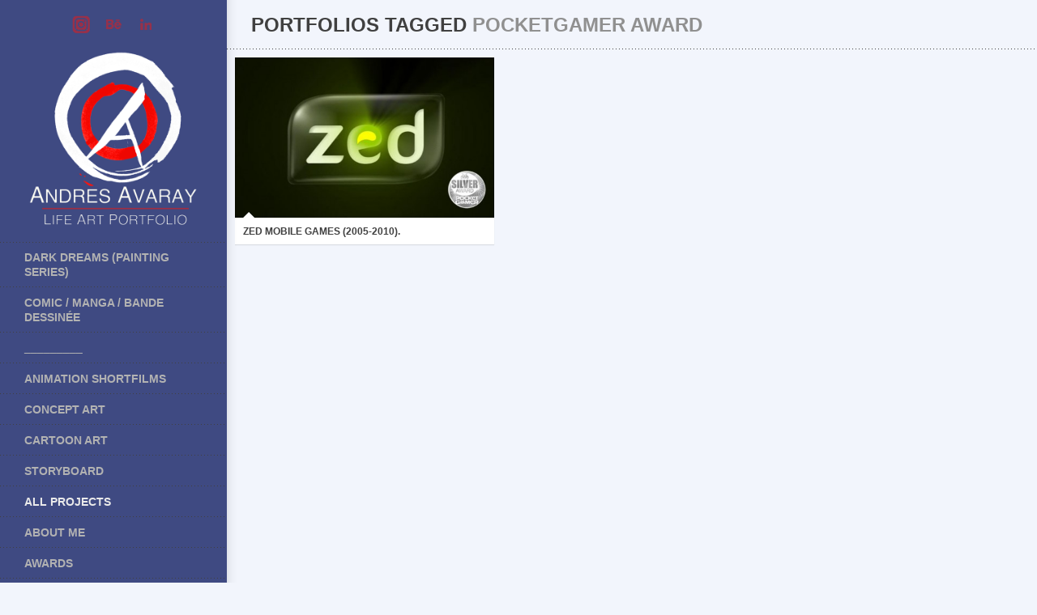

--- FILE ---
content_type: text/html; charset=UTF-8
request_url: http://www.avaray.com/skill-type/pocketgamer-award/
body_size: 6278
content:
<!DOCTYPE html>
<!--[if lt IE 7]>      <html class="no-js lt-ie9 lt-ie8 lt-ie7" dir="ltr" lang="en-US" prefix="og: https://ogp.me/ns#"> <![endif]-->
<!--[if IE 7]>         <html class="no-js lt-ie9 lt-ie8" dir="ltr" lang="en-US" prefix="og: https://ogp.me/ns#"> <![endif]-->
<!--[if IE 8]>         <html class="no-js lt-ie9" dir="ltr" lang="en-US" prefix="og: https://ogp.me/ns#"> <![endif]-->
<!--[if gt IE 8]><!--> <html class="no-js" dir="ltr" lang="en-US" prefix="og: https://ogp.me/ns#"> <!--<![endif]-->
<head>
    <meta http-equiv="content-type" content="text/html; charset=utf-8">
    <meta name="viewport" content="width=device-width, initial-scale=1, maximum-scale=1"> 
    
    
        
     
    <!-- RSS and pingbacks-->
    <link rel="alternate" type="application/rss+xml" href="http://www.avaray.com/feed/" title="http://www.avaray.com latest posts" />
    <link rel="alternate" type="application/rss+xml" href="http://www.avaray.com/comments/feed/" title="http://www.avaray.com latest comments" />
    <link rel="pingback" href="http://www.avaray.com/xmlrpc.php" />
	  
	<!-- Theme hook-->
    
		<!-- All in One SEO 4.7.9 - aioseo.com -->
		<title>PocketGamer Award - http://www.avaray.com</title>
	<meta name="robots" content="max-image-preview:large" />
	<link rel="canonical" href="http://www.avaray.com/skill-type/pocketgamer-award/" />
	<meta name="generator" content="All in One SEO (AIOSEO) 4.7.9" />
		<script type="application/ld+json" class="aioseo-schema">
			{"@context":"https:\/\/schema.org","@graph":[{"@type":"BreadcrumbList","@id":"http:\/\/www.avaray.com\/skill-type\/pocketgamer-award\/#breadcrumblist","itemListElement":[{"@type":"ListItem","@id":"http:\/\/www.avaray.com\/#listItem","position":1,"name":"Home","item":"http:\/\/www.avaray.com\/","nextItem":{"@type":"ListItem","@id":"http:\/\/www.avaray.com\/skill-type\/pocketgamer-award\/#listItem","name":"PocketGamer Award"}},{"@type":"ListItem","@id":"http:\/\/www.avaray.com\/skill-type\/pocketgamer-award\/#listItem","position":2,"name":"PocketGamer Award","previousItem":{"@type":"ListItem","@id":"http:\/\/www.avaray.com\/#listItem","name":"Home"}}]},{"@type":"CollectionPage","@id":"http:\/\/www.avaray.com\/skill-type\/pocketgamer-award\/#collectionpage","url":"http:\/\/www.avaray.com\/skill-type\/pocketgamer-award\/","name":"PocketGamer Award - http:\/\/www.avaray.com","inLanguage":"en-US","isPartOf":{"@id":"http:\/\/www.avaray.com\/#website"},"breadcrumb":{"@id":"http:\/\/www.avaray.com\/skill-type\/pocketgamer-award\/#breadcrumblist"}},{"@type":"Organization","@id":"http:\/\/www.avaray.com\/#organization","name":"http:\/\/www.avaray.com","description":"Andr\u00e9s Avaray digital art portfolio.","url":"http:\/\/www.avaray.com\/"},{"@type":"WebSite","@id":"http:\/\/www.avaray.com\/#website","url":"http:\/\/www.avaray.com\/","name":"http:\/\/www.avaray.com","description":"Andr\u00e9s Avaray digital art portfolio.","inLanguage":"en-US","publisher":{"@id":"http:\/\/www.avaray.com\/#organization"}}]}
		</script>
		<!-- All in One SEO -->

<link rel='dns-prefetch' href='//platform.twitter.com' />
<link rel='dns-prefetch' href='//apis.google.com' />
<link rel='dns-prefetch' href='//assets.pinterest.com' />
<link rel='dns-prefetch' href='//s.w.org' />
<link rel="alternate" type="application/rss+xml" title="http://www.avaray.com &raquo; Feed" href="http://www.avaray.com/feed/" />
<link rel="alternate" type="application/rss+xml" title="http://www.avaray.com &raquo; Comments Feed" href="http://www.avaray.com/comments/feed/" />
<link rel="alternate" type="application/rss+xml" title="http://www.avaray.com &raquo; PocketGamer Award Skills Feed" href="http://www.avaray.com/skill-type/pocketgamer-award/feed/" />
		<script type="text/javascript">
			window._wpemojiSettings = {"baseUrl":"https:\/\/s.w.org\/images\/core\/emoji\/12.0.0-1\/72x72\/","ext":".png","svgUrl":"https:\/\/s.w.org\/images\/core\/emoji\/12.0.0-1\/svg\/","svgExt":".svg","source":{"concatemoji":"http:\/\/www.avaray.com\/wp-includes\/js\/wp-emoji-release.min.js?ver=54f1e94d98c9dd3864c858faedfcdef7"}};
			!function(e,a,t){var n,r,o,i=a.createElement("canvas"),p=i.getContext&&i.getContext("2d");function s(e,t){var a=String.fromCharCode;p.clearRect(0,0,i.width,i.height),p.fillText(a.apply(this,e),0,0);e=i.toDataURL();return p.clearRect(0,0,i.width,i.height),p.fillText(a.apply(this,t),0,0),e===i.toDataURL()}function c(e){var t=a.createElement("script");t.src=e,t.defer=t.type="text/javascript",a.getElementsByTagName("head")[0].appendChild(t)}for(o=Array("flag","emoji"),t.supports={everything:!0,everythingExceptFlag:!0},r=0;r<o.length;r++)t.supports[o[r]]=function(e){if(!p||!p.fillText)return!1;switch(p.textBaseline="top",p.font="600 32px Arial",e){case"flag":return s([127987,65039,8205,9895,65039],[127987,65039,8203,9895,65039])?!1:!s([55356,56826,55356,56819],[55356,56826,8203,55356,56819])&&!s([55356,57332,56128,56423,56128,56418,56128,56421,56128,56430,56128,56423,56128,56447],[55356,57332,8203,56128,56423,8203,56128,56418,8203,56128,56421,8203,56128,56430,8203,56128,56423,8203,56128,56447]);case"emoji":return!s([55357,56424,55356,57342,8205,55358,56605,8205,55357,56424,55356,57340],[55357,56424,55356,57342,8203,55358,56605,8203,55357,56424,55356,57340])}return!1}(o[r]),t.supports.everything=t.supports.everything&&t.supports[o[r]],"flag"!==o[r]&&(t.supports.everythingExceptFlag=t.supports.everythingExceptFlag&&t.supports[o[r]]);t.supports.everythingExceptFlag=t.supports.everythingExceptFlag&&!t.supports.flag,t.DOMReady=!1,t.readyCallback=function(){t.DOMReady=!0},t.supports.everything||(n=function(){t.readyCallback()},a.addEventListener?(a.addEventListener("DOMContentLoaded",n,!1),e.addEventListener("load",n,!1)):(e.attachEvent("onload",n),a.attachEvent("onreadystatechange",function(){"complete"===a.readyState&&t.readyCallback()})),(n=t.source||{}).concatemoji?c(n.concatemoji):n.wpemoji&&n.twemoji&&(c(n.twemoji),c(n.wpemoji)))}(window,document,window._wpemojiSettings);
		</script>
		<style type="text/css">
img.wp-smiley,
img.emoji {
	display: inline !important;
	border: none !important;
	box-shadow: none !important;
	height: 1em !important;
	width: 1em !important;
	margin: 0 .07em !important;
	vertical-align: -0.1em !important;
	background: none !important;
	padding: 0 !important;
}
</style>
	<link rel='stylesheet' id='wp-block-library-css'  href='http://www.avaray.com/wp-includes/css/dist/block-library/style.min.css?ver=54f1e94d98c9dd3864c858faedfcdef7' type='text/css' media='all' />
<link rel='stylesheet' id='stylesheet-css'  href='http://www.avaray.com/wp-content/themes/division/style.css?ver=54f1e94d98c9dd3864c858faedfcdef7' type='text/css' media='all' />
<link rel='stylesheet' id='jackbox_css-css'  href='http://www.avaray.com/wp-content/themes/division/jackbox/css/jackbox.min.css?ver=54f1e94d98c9dd3864c858faedfcdef7' type='text/css' media='all' />
<link rel='stylesheet' id='supersized_css-css'  href='http://www.avaray.com/wp-content/themes/division/css/supersized.css?ver=54f1e94d98c9dd3864c858faedfcdef7' type='text/css' media='all' />
<link rel='stylesheet' id='supersized_shutter_css-css'  href='http://www.avaray.com/wp-content/themes/division/css/supersized.shutter.css?ver=54f1e94d98c9dd3864c858faedfcdef7' type='text/css' media='all' />
<script type='text/javascript' src='http://www.avaray.com/wp-includes/js/jquery/jquery.js?ver=1.12.4-wp'></script>
<script type='text/javascript' src='http://www.avaray.com/wp-includes/js/jquery/jquery-migrate.min.js?ver=1.4.1'></script>
<script type='text/javascript' src='http://www.avaray.com/wp-content/themes/division/js/jquery.isotope.js?ver=54f1e94d98c9dd3864c858faedfcdef7'></script>
<script type='text/javascript' src='http://www.avaray.com/wp-content/themes/division/js/jquery.hoverIntent.min.js?ver=54f1e94d98c9dd3864c858faedfcdef7'></script>
<script type='text/javascript' src='http://www.avaray.com/wp-content/themes/division/js/superfish.js?ver=54f1e94d98c9dd3864c858faedfcdef7'></script>
<script type='text/javascript'>
/* <![CDATA[ */
var bk_settings = {"bk_theme_root":"http:\/\/www.avaray.com\/wp-content\/themes\/division"};
/* ]]> */
</script>
<script type='text/javascript' src='http://www.avaray.com/wp-content/themes/division/jackbox/js/jackbox-packed.min.js?ver=54f1e94d98c9dd3864c858faedfcdef7'></script>
<script type='text/javascript' src='http://www.avaray.com/wp-content/themes/division/js/jquery.infinitescroll.js?ver=54f1e94d98c9dd3864c858faedfcdef7'></script>
<script type='text/javascript' src='http://www.avaray.com/wp-content/themes/division/js/jquery.touchSwipe.min.js?ver=54f1e94d98c9dd3864c858faedfcdef7'></script>
<script type='text/javascript' src='http://www.avaray.com/wp-content/themes/division/js/jquery.jplayer.min.js?ver=54f1e94d98c9dd3864c858faedfcdef7'></script>
<script type='text/javascript' src='http://www.avaray.com/wp-content/themes/division/js/jquery.flexslider.js?ver=54f1e94d98c9dd3864c858faedfcdef7'></script>
<script type='text/javascript' src='http://www.avaray.com/wp-content/themes/division/js/jquery.easing.min.js?ver=54f1e94d98c9dd3864c858faedfcdef7'></script>
<script type='text/javascript'>
/* <![CDATA[ */
var bk_settings = {"bkajax_ajaxurl":"http:\/\/www.avaray.com\/wp-admin\/admin-ajax.php","bk_jackbox_deeplinking":"1","bk_jackbox_show_thumbs":"1","bk_jackbox_use_keyboard":"1","bk_jackbox_fullscreen_scale_content":"1","bk_jackbox_use_twitter":"1","bk_jackbox_use_google":"1","bk_jackbox_use_pinterest":"1","bk_jackbox_use_facebook":"1"};
/* ]]> */
</script>
<script type='text/javascript' src='http://www.avaray.com/wp-content/themes/division/js/functions.js?ver=54f1e94d98c9dd3864c858faedfcdef7'></script>
<link rel='https://api.w.org/' href='http://www.avaray.com/wp-json/' />
<link rel="EditURI" type="application/rsd+xml" title="RSD" href="http://www.avaray.com/xmlrpc.php?rsd" />
<link rel="wlwmanifest" type="application/wlwmanifest+xml" href="http://www.avaray.com/wp-includes/wlwmanifest.xml" /> 

<style type="text/css">/*-----------------Header------------------*/
.bk-fixed-header-left #bk-logo-wrap {margin-top: 16px; margin-bottom: 1px;}
.bk-fixed-header-top #bk-logo-wrap, .bk-classic-header-top #bk-logo-wrap {margin-top: 10px;}
.bk-fixed-header-top .sf-menu > li.menu-item, .bk-classic-header-top .sf-menu > li.menu-item {padding-top: 30px; padding-bottom: 30px;}
.bk-fixed-header-top #bk-header-social-wrapper, .bk-classic-header-top #bk-header-social-wrapper {margin-top: 20px;}
@media only screen and (max-width: 767px) { .bk-fixed-header-left #bk-logo-wrap, .bk-fixed-header-top #bk-logo-wrap, .bk-classic-header-top #bk-logo-wrap {margin-top: 10px; margin-bottom: 10px;}}
/*-----------------Theme Fonts------------------*/
body{font-size:13px; line-height:18px; }
h1{font-size:30px; }
h2{font-size:26px; }
h3{font-size:22px; }
h4{font-size:18px; }
h5{font-size:16px; }
h6{font-size:14px; }
.bk-stacked-menu > li > a, .sf-menu > li > a {font-size:14px; }
.bk-stacked-menu li a span.bk-description, .sf-menu li a span.bk-description {font-size:12px; line-height:12px; }
.bk-stacked-menu ul li a, ul.sf-menu ul.sub-menu li.menu-item > a {font-size:12px; line-height:12px; }
a.bk-load-more-button, div.bk-pagination-wrap {font-size:13px; }
h3.widget-title, .content-separator, div.bk-tabs ul.ui-tabs-nav li a {font-size:13px; line-height:13px; }
ul.bk-recent-posts-widget span.widget-post-title {font-size:13px; }
h1.page-entry-title {font-size:24px; }
div.bk-portfolio-title-wrap h1.bk-portfolio-title {font-size:24px; }
div.portfolio-thumb-title-meta-wrap	h4.portfolio-thumb-title {font-size:17px; }
div.portfolio-thumb-title-meta-wrap span.porfolio-thumb-tags {font-size:10px; }
li.portfolio-item .portfolio-thumb-description-title {font-size:12px; }
h1.post-entry-title {font-size:24px; }
h3.post-entry-title {font-size:16px; }
body{background-position:left top;background-repeat:repeat;background-color:#f2f5fc;background-attachment:fixed;}
body, input[type="text"], inpup[type="password"] textarea{color:#404040;}
body a{color:#909090;}
body a:hover{color:#ff4629;}
.single-page .bk-fixed-page, .page .bk-fixed-page, .archive .bk-fixed-page, .single-post #bk-content-wrap, .single-portfolio article.description_right_with_meta div.bk-portfolio-content-wrap, .single-portfolio article.description_left_with_meta div.bk-portfolio-content-wrap, .single-portfolio article.description_right_no_meta div.bk-portfolio-content-wrap, .single-portfolio article.description_left_no_meta div.bk-portfolio-content-wrap, .single-portfolio .bk-fixed-page article.fullwidth_meta_right div.bk-portfolio-content-wrap, .single-portfolio .bk-fixed-page article.fullwidth_meta_left div.bk-portfolio-content-wrap, .single-portfolio .bk-fixed-page article.fullwidth_no_meta div.bk-portfolio-content-wrap, .single-portfolio .bk-fixed-page article.fullwidth_meta_top div.bk-portfolio-content-wrap, .single-portfolio .bk-fixed-page article.fullwidth_meta_bottom div.bk-portfolio-content-wrap{background-position:left top;background-repeat:repeat;background-color:#f9fafc;background-attachment:scroll;}
h3.widget-title span, .content-separator span.title {border-bottom-color:#eaeaea;}
div.bk-img-overlay {background-color:#000000;}
div.bk-img-overlay {background-color:rgba(0,0,0,0.75);}
div.bk-img-overlay {color:#ffffff;}
div.title_and_tags div.portfolio-thumb-title-meta-wrap h4.portfolio-thumb-title, div.title_and_cats div.portfolio-thumb-title-meta-wrap	h4.portfolio-thumb-title {border-bottom-color:#ffffff;}
div.portfolio-thumb-title-meta-wrap span.porfolio-thumb-tags a {color:#cccccc;}
div.portfolio-thumb-title-meta-wrap span.porfolio-thumb-tags a:hover {color:#FFFFFF;}
ol.bk_comment_list li.comment div.content-wrap, div.bk-testimonial-body, ol.bk_comment_list div#respond, ul.bk-recent-comments-widget div.bk-recent-comment {background-color:#f0f0f0 ;}
ol.bk_comment_list li.comment div.content-wrap span.comment-tip, ul.bk-recent-comments-widget div.bk-recent-comment:after { border-right-color:#f0f0f0 ; }
div.testimonial-tip {border-top-color:#f0f0f0;}
input[type="text"], input[type="password"], textarea, input[type="email"] {border-color:#F8F8F8 ;}
input[type="text"], input[type="password"], textarea, input[type="email"] {background-color:#F8F8F8 ;}
input[type="text"]:focus, input[type="password"]:focus, textarea:focus, input[type="email"]:focus {border-color:#f8f8f8 ;}
input[type="text"]:focus, input[type="password"]:focus, textarea:focus, input[type="email"]:focus {background-color:#FFFFFF ;}
#bk-header{background-position:left bottom;background-repeat:no-repeat;background-color:#3f4a82;background-attachment:scroll;}
#bk-header.bk-collapsible-header #bk-navigation-toggle:after{border-color: transparent; border-left-color:#3f4a82}
@media only screen and (max-width: 767px) {#bk-header.bk-collapsible-header #bk-navigation-toggle:after{border-color: transparent; border-top-color:#3f4a82}}
#bk-header.bk-classic-header-top.bk-collapsible-header #bk-navigation-toggle:after, #bk-header.bk-fixed-header-top.bk-collapsible-header #bk-navigation-toggle:after{border-color: transparent; border-top-color:#3f4a82}
#bk-header {color:#eaeaea;}
#bk-header a{color:#b2b2b2;}
#bk-header a:hover{color:#eaeaea;}
#bk-header .bk-stacked-menu li a, #bk-header ul.sf-menu > li.menu-item > a, .sf-menu li.menu-item > a, #bk-header .sf-menu li.menu-item > a:visited, #bk-header .menu li.menu-item a {color:#b2b2b2;}
#bk-header .bk-stacked-menu li > a:hover, #bk-header .bk-stacked-menu li.current-menu-item > a, #bk-header ul.sf-menu > li.menu-item > a:hover, #bk-header ul.sf-menu li.menu-item.current-menu-item > a, #bk-header .sf-menu li.menu-item:hover > a, #bk-header .sf-menu li.menu-item.sfHover > a, #bk-header .menu li.menu-item a:hover, .menu li.menu-item a:hover, #bk-header .menu li.current-menu-item a, .menu li.current-menu-item a {color:#eaeaea;}
ul.sf-menu ul.sub-menu {background-color:#fafafa;}
a.bk-load-more-button, div.bk-pagination-wrap {background-color:#FFFFFF ;}
a.bk-load-more-button, ul.bk-pagination li a {color:#909090 ;}
a.bk-load-more-button:hover, ul.bk-pagination li.current a, ul.bk-pagination li a:hover {color:#404040 ;}
#bk-header ul.portfolio-filter li a {color:#b2b2b2;}
#bk-header ul.portfolio-filter li a:hover, #bk-header ul.portfolio-filter li.current a  {color:#eaeaea;}
ul.portfolio-filter li a {color:#808080;}
ul.portfolio-filter li a:hover, ul.portfolio-filter li.current a  {color:#404040;}
li.portfolio-item div.portfolio-thumb-description-wrap {background-color:#ffffff;}
li.portfolio-item div.portfolio-thumb-description-wrap:after {border-bottom-color:#ffffff;}
h3.post-entry-title a, span.widget-post-title a {color:#404040 ;}
h3.post-entry-title a:hover, span.widget-post-title a:hover {color:#ff4629 ;}
div.bk-quote-post-format-featured-inner-wrap {background-color:#404040 ;}
div.bk-quote-post-format-featured-inner-wrap {color:#FFFFFF ;}
div.bk-chat-post-format-featured-inner-wrap {background-color:#404040 ;}
div.bk-chat-post-format-featured-inner-wrap {color:#FFFFFF ;}
div.bk-link-post-format-featured-inner-wrap {background-color:#404040 ;}
div.bk-link-post-format-featured-inner-wrap a{color:#FFFFFF ;}
div.bk-link-post-format-featured-inner-wrap a:hover{color:#FF4629 ;}
div.bk-status-post-format-featured-inner-wrap {background-color:#404040 ;}
div.bk-status-post-format-featured-inner-wrap {color:#FFFFFF ;}
div.bk-status-post-format-featured-inner-wrap a{color:#FF4629 ;}
div.bk-status-post-format-featured-inner-wrap a:hover{color:#FFFFFF ;}
div.bk-chat-post-format-featured-inner-wrap {background-color:#404040 ;}
div.bk-chat-post-format-featured-inner-wrap {color:#FFFFFF ;}
article.bk-post-summary {background-color:#fafafa;}
article.bk-post-summary.format-image div.bk-blog-content-wrap:after, article.bk-post-summary.format-standard div.bk-blog-content-wrap:after, article.bk-post-summary.format-quote div.bk-blog-content-wrap:after, article.bk-post-summary.format-link div.bk-blog-content-wrap:after, article.bk-post-summary.format-chat div.bk-blog-content-wrap:after, article.bk-post-summary.format-status div.bk-blog-content-wrap:after {border-bottom-color:#fafafa;}
a.bk_button, div#respond p.form-submit input[type=submit], div.bk-protected-form-wrap input[type=submit], a.comment-reply-link, span.bk-cancel-reply-link, a.comment-edit-link, li.widget .tagcloud a, input[type=submit].wpcf7-submit {color:#909090; border-color: #909090;}
a.bk_button:hover, div#respond p.form-submit input[type=submit]:hover, div.bk-protected-form-wrap input[type=submit]:hover, a.comment-reply-link:hover, span.bk-cancel-reply-link:hover, a.comment-edit-link:hover, li.widget .tagcloud a:hover, input[type=submit].wpcf7-submit:hover {color:#404040; border-color: #404040;}
em.bk_highlight {background-color: #FF4629;}
em.bk_highlight {color:#FFFFFF;}
div.bk-progress-bar-base {background-color: #F8F8F8;}
div.bk-progress-bar {background-color:#FF4629;}
div.bk-pricing-table-column-wrap {background-color:#FFFFFF ;}
div.bk-pricing-table-column-wrap {border-color:#808080 ;}
div.bk-pricing-table-feature.bk_alternate {background-color:#F8F8F8 ;}
div.bk-tabs ul.ui-tabs-nav li a, div.bk-toggle-header, div.bk-toggle.bk-toggle-closed div.bk-toggle-header {color:#909090 ;}
div.bk-tabs ul.ui-tabs-nav li.ui-tabs-selected a, div.bk-tabs ul.ui-tabs-nav li.ui-tabs-active a, div.bk-tabs ul.ui-tabs-nav li:hover a, div.bk-toggle-header:hover, div.bk-toggle-header.ui-state-active, div.bk-toggle div.bk-toggle-header {color:#404040 ;}
</style></head>
<body class="archive tax-portfolio_skills term-pocketgamer-award term-46 bk-fixed-header-left bk-none">
  <div id="bk-main-wrap">
	<header id="bk-header" class="clearfix bk-fixed-header-left" role="banner"><div id="bk-header-inner-wrap" class="clearfix"><div id="bk-header-social-wrapper"><ul class="bk-social-icons"><li data-label="Instagram"><a class="bk-social-icon share-this" title="Instagram" target="_blank" href="https://www.instagram.com/avaray_andres/"></a></li><li data-label="Behance"><a class="bk-social-icon behance" title="Behance" target="_blank" href="https://www.behance.net/Avaray"></a></li><li data-label="Linked In"><a class="bk-social-icon linkedin" title="Linked In" target="_blank" href="https://www.linkedin.com/in/avaray/"></a></li></ul>	</div><div id="bk-logo-wrap"><a href="http://www.avaray.com"><img class="bk-theme-logo standard " src="http://www.avaray.com/wp-content/uploads/2019/12/Logo2019_Web.jpg" alt="http://www.avaray.com" title="http://www.avaray.com" /></a></div><nav id="nav-main" class="clearfix" role="navigation"><div id="fullwidth_navigation" class="menu-primary_menu-container"><ul id="bk-responsive-menu" class="bk-stacked-menu"><li id="menu-item-2431" class="menu-item menu-item-type-post_type menu-item-object-portfolio bk-sub-menu-item"><a class="bk-menu-item-anchor"  href="http://www.avaray.com/portfolio/dark-dreams/">Dark Dreams (painting series)</a></li>
<li id="menu-item-2426" class="menu-item menu-item-type-post_type menu-item-object-portfolio bk-sub-menu-item"><a class="bk-menu-item-anchor"  href="http://www.avaray.com/portfolio/comic_manga_bandedessinee/">COMIC / MANGA / BANDE DESSINÉE</a></li>
<li id="menu-item-2435" class="menu-item menu-item-type-custom menu-item-object-custom bk-sub-menu-item"><a class="bk-menu-item-anchor" >_________</a></li>
<li id="menu-item-1441" class="menu-item menu-item-type-custom menu-item-object-custom bk-sub-menu-item"><a class="bk-menu-item-anchor"  href="http://www.avaray.com/portfolio/animation-shortfilms-projects/">Animation shortfilms</a></li>
<li id="menu-item-1893" class="menu-item menu-item-type-custom menu-item-object-custom bk-sub-menu-item"><a class="bk-menu-item-anchor"  href="http://www.avaray.com/portfolio/concept-art-portfolio/">Concept art</a></li>
<li id="menu-item-1894" class="menu-item menu-item-type-custom menu-item-object-custom bk-sub-menu-item"><a class="bk-menu-item-anchor"  href="http://www.avaray.com/portfolio/cartoon-art-portfolio/">Cartoon art</a></li>
<li id="menu-item-2253" class="menu-item menu-item-type-custom menu-item-object-custom bk-sub-menu-item"><a class="bk-menu-item-anchor"  href="http://www.avaray.com/portfolio/storyboard-portfolio/">Storyboard</a></li>
<li id="menu-item-22" class="menu-item menu-item-type-post_type menu-item-object-page bk-sub-menu-item current-menu-item"><a class="bk-menu-item-anchor"  href="http://www.avaray.com/all-projects/">All projects</a></li>
<li id="menu-item-2326" class="menu-item menu-item-type-post_type menu-item-object-page bk-sub-menu-item"><a class="bk-menu-item-anchor"  href="http://www.avaray.com/profile/">About me</a></li>
<li id="menu-item-1959" class="menu-item menu-item-type-custom menu-item-object-custom bk-sub-menu-item"><a class="bk-menu-item-anchor"  href="http://www.avaray.com/awards/">Awards</a></li>
<li id="menu-item-2441" class="menu-item menu-item-type-custom menu-item-object-custom bk-sub-menu-item"><a class="bk-menu-item-anchor" >_________</a></li>
</ul></div><div id="responsive_navigation" class="menu-primary_menu-container"><ul id="bk-responsive-menu" class="bk-stacked-menu"><li id="menu-item-2431" class="menu-item menu-item-type-post_type menu-item-object-portfolio bk-sub-menu-item"><a class="bk-menu-item-anchor"  href="http://www.avaray.com/portfolio/dark-dreams/">Dark Dreams (painting series)</a></li>
<li id="menu-item-2426" class="menu-item menu-item-type-post_type menu-item-object-portfolio bk-sub-menu-item"><a class="bk-menu-item-anchor"  href="http://www.avaray.com/portfolio/comic_manga_bandedessinee/">COMIC / MANGA / BANDE DESSINÉE</a></li>
<li id="menu-item-2435" class="menu-item menu-item-type-custom menu-item-object-custom bk-sub-menu-item"><a class="bk-menu-item-anchor" >_________</a></li>
<li id="menu-item-1441" class="menu-item menu-item-type-custom menu-item-object-custom bk-sub-menu-item"><a class="bk-menu-item-anchor"  href="http://www.avaray.com/portfolio/animation-shortfilms-projects/">Animation shortfilms</a></li>
<li id="menu-item-1893" class="menu-item menu-item-type-custom menu-item-object-custom bk-sub-menu-item"><a class="bk-menu-item-anchor"  href="http://www.avaray.com/portfolio/concept-art-portfolio/">Concept art</a></li>
<li id="menu-item-1894" class="menu-item menu-item-type-custom menu-item-object-custom bk-sub-menu-item"><a class="bk-menu-item-anchor"  href="http://www.avaray.com/portfolio/cartoon-art-portfolio/">Cartoon art</a></li>
<li id="menu-item-2253" class="menu-item menu-item-type-custom menu-item-object-custom bk-sub-menu-item"><a class="bk-menu-item-anchor"  href="http://www.avaray.com/portfolio/storyboard-portfolio/">Storyboard</a></li>
<li id="menu-item-22" class="menu-item menu-item-type-post_type menu-item-object-page bk-sub-menu-item current-menu-item"><a class="bk-menu-item-anchor"  href="http://www.avaray.com/all-projects/">All projects</a></li>
<li id="menu-item-2326" class="menu-item menu-item-type-post_type menu-item-object-page bk-sub-menu-item"><a class="bk-menu-item-anchor"  href="http://www.avaray.com/profile/">About me</a></li>
<li id="menu-item-1959" class="menu-item menu-item-type-custom menu-item-object-custom bk-sub-menu-item"><a class="bk-menu-item-anchor"  href="http://www.avaray.com/awards/">Awards</a></li>
<li id="menu-item-2441" class="menu-item menu-item-type-custom menu-item-object-custom bk-sub-menu-item"><a class="bk-menu-item-anchor" >_________</a></li>
</ul></div></nav></div><div id="bk-header-shadow"></div></header><div id="bk-content-outer-wrap" class="" role="document"> <style>div.bk-page-content-wrap, div#bk-content-wrap{padding:0px; padding-bottom: 0px;}</style>  <div id="bk-fullscreen-background-wrap">
	<div id="bk-content-inner-wrap" class="bk-fullwidth-page ">
		 <div id="bk-main-wrap" class="row-fluid">
		 	<div id="bk-content-wrap" class="span12">
 			 <article class="post-251 portfolio type-portfolio status-publish format-gallery has-post-thumbnail hentry filter-illustrations filter-team-management filter-videogames portfolio_skills-16 portfolio_skills-15 portfolio_skills-12 portfolio_skills-11 portfolio_skills-13 portfolio_skills-10 portfolio_skills-ilion-studios portfolio_skills-pocketgamer-award portfolio_skills-zed-worldwide"><h1 class="page-entry-title">Portfolios tagged <span class="bk-themedefault-highlight">PocketGamer Award</span></h1><div class="bk-post-page-content-outer-wrap no-sidebar span12"><div class="bk-page-content-wrap clearfix"><style type="text/css">#bk-portfolio-wrap-1 li.portfolio-item { margin-bottom: 10px; }#bk-portfolio-wrap-1 ul.filterable-grid { margin-top: 10px; }#bk-portfolio-wrap-1 div.bk-load-more-wrap { margin-bottom: 10px; }#bk-portfolio-wrap-1 div.bk-pagination-wrap { margin-bottom: 10px; }#bk-portfolio-wrap-1 { margin-left: 10px; margin-right: 10px; }</style><div class="bk-portfolio-wrap pagination" data-portfolio_filter_mode="fade_and_shuffle" data-portfolio_image_effect="bk_zoom" data-portfolio_image_overlay="title_and_tags" data-portfolio_layout="grid" data-portfolio_description="title" id="bk-portfolio-wrap-1" data-portfolio_base_size="large" data-portfolio_gutter="10"><ul class="filterable-grid clearfix grid"><li class="portfolio-item all illustrations team-management videogames  portfolio-grid-1-1" data-original_index="1"><div class="bk-img-wrap bk_zoom"><img class="bk-portfolio-thumb" src="http://www.avaray.com/wp-content/uploads/2015/04/zed-480x297.jpg"><a class="bk-portfolio-thumb-link" href="http://www.avaray.com/portfolio/zed-mobile-games-2005-2010/"></a><div class="bk-img-border"></div><div class="bk-img-overlay title_and_tags"><div class="bk-img-overlay-outer"><div class="bk-img-overlay-inner"><div class="portfolio-thumb-title-meta-wrap"><h4 class="portfolio-thumb-title">ZED mobile games (2005-2010).</h4><span class="porfolio-thumb-tags"><a href="http://www.avaray.com/skill-type/2005/">2005</a> - <a href="http://www.avaray.com/skill-type/2006/">2006</a> - <a href="http://www.avaray.com/skill-type/2007/">2007</a> - <a href="http://www.avaray.com/skill-type/2008/">2008</a> - <a href="http://www.avaray.com/skill-type/2009/">2009</a> - <a href="http://www.avaray.com/skill-type/2010/">2010</a> - <a href="http://www.avaray.com/skill-type/ilion-studios/">Ilion Studios</a> - <a href="http://www.avaray.com/skill-type/pocketgamer-award/">PocketGamer Award</a> - <a href="http://www.avaray.com/skill-type/zed-worldwide/">Zed Worldwide</a></span></div></div></div></div></div><div class="portfolio-thumb-description-wrap"><h4 class="portfolio-thumb-description-title">ZED mobile games (2005-2010).</h4></div></li></ul></div></div></div></article> 			</div>
		 </div><!-- END #bk-main-wrap --> 
	</div><!-- END #bk-content-inner-wrap-->
  </div><!-- END #bk-fullscreen-background-wrap-->	
	  	 </div><!-- END #bk-content-outer-wrap-->
   </div> <!-- end of #bk-main-wrap -->
 <!-- WP Footer Theme Hook -->
<script type='text/javascript' src='http://www.avaray.com/wp-includes/js/jquery/ui/core.min.js?ver=1.11.4'></script>
<script type='text/javascript' src='http://www.avaray.com/wp-includes/js/jquery/ui/widget.min.js?ver=1.11.4'></script>
<script type='text/javascript' src='http://www.avaray.com/wp-includes/js/jquery/ui/tabs.min.js?ver=1.11.4'></script>
<script type='text/javascript' src='http://www.avaray.com/wp-includes/js/jquery/ui/accordion.min.js?ver=1.11.4'></script>
<script type='text/javascript' src='//platform.twitter.com/widgets.js?ver=54f1e94d98c9dd3864c858faedfcdef7'></script>
<script type='text/javascript' src='//apis.google.com/js/plusone.js?ver=54f1e94d98c9dd3864c858faedfcdef7'></script>
<script type='text/javascript' src='//assets.pinterest.com/js/pinit.js?ver=54f1e94d98c9dd3864c858faedfcdef7'></script>
<script type='text/javascript' src='http://www.avaray.com/wp-includes/js/wp-embed.min.js?ver=54f1e94d98c9dd3864c858faedfcdef7'></script>
</body><!-- END body -->
</html><!-- END html -->
<!--
Performance optimized by W3 Total Cache. Learn more: https://www.boldgrid.com/w3-total-cache/


Served from: www.avaray.com @ 2026-01-27 23:14:32 by W3 Total Cache
-->

--- FILE ---
content_type: text/css
request_url: http://www.avaray.com/wp-content/themes/division/css/supersized.css?ver=54f1e94d98c9dd3864c858faedfcdef7
body_size: 800
content:
/*

	Supersized - Fullscreen Slideshow jQuery Plugin
	Version : 3.2.7
	Site	: www.buildinternet.com/project/supersized
	
	Author	: Sam Dunn
	Company : One Mighty Roar (www.onemightyroar.com)
	License : MIT License / GPL License
	
*/

* {
    margin: 0;
    padding: 0;
}

img {
    border: none;
}

#supersized-loader {
    position: fixed;
    top: 50%;
    left: 50%;
    z-index: 3;
    width: 60px;
    height: 60px;
    margin: -30px 0 0 -30px;
    text-indent: -999em;
    background: transparent url(../images/ajax-white.gif) no-repeat center center;
}

#supersized {
	background: #111;
    display: block;
    position: fixed;
    left: 0;
    top: 0;
    overflow: hidden;
    z-index: 1;
    height: 100%;
    width: 100%;
    margin: 0px;
}

#supersized img {
    width: auto;
    height: auto;
    position: relative;
    display: none;
    outline: none;
    border: none;
    max-width: none;
}

#supersized.speed img {
    -ms-interpolation-mode: nearest-neighbor;
    image-rendering: -moz-crisp-edges;
}	/*Speed*/
#supersized.quality img {
    -ms-interpolation-mode: bicubic;
    image-rendering: optimizeQuality;
}			/*Quality*/
		
#supersized li {
    display: block;
    list-style: none;
    z-index: -30;
    position: absolute;
    overflow: hidden;
    top: 0;
    left: 0;
    width: 100%;
    height: 100%;
    background: #111;
}

#supersized a {
    width: 100%;
    height: 100%;
    display: block;
}

#supersized li.prevslide {
    z-index: -20;
}

#supersized li.activeslide {
    z-index: -10;
}

#supersized li.image-loading {
    background: #111 url(../images/ajax-white.gif) no-repeat center center;
    width: 100%;
    height: 100%;
}

#supersized li.image-loading img {
    visibility: hidden;
}

#supersized li.prevslide img, #supersized li.activeslide img {
    display: inline;
}

@media only screen and (max-width: 767px) {
   #prevslide,
   #nextslide  {
     display: none !important; 
   }
   
   #thumb-tray {
     bottom: 0px !important;
   }
   
   #supersized {
    position: relative;
    left: 0;
    top: 0;
    height: 568px;
   }
}	

--- FILE ---
content_type: application/x-javascript
request_url: http://www.avaray.com/wp-content/themes/division/jackbox/js/jackbox-packed.min.js?ver=54f1e94d98c9dd3864c858faedfcdef7
body_size: 26566
content:
/* Modernizr 2.6.2 (Custom Build) | MIT & BSD
 * Build: http://modernizr.com/download/#-csstransitions-audio-video-touch-teststyles-testprop-testallprops-prefixes-domprefixes
 */
;window.Modernizr=function(a,b,c){function y(a){i.cssText=a}function z(a,b){return y(l.join(a+";")+(b||""))}function A(a,b){return typeof a===b}function B(a,b){return!!~(""+a).indexOf(b)}function C(a,b){for(var d in a){var e=a[d];if(!B(e,"-")&&i[e]!==c)return b=="pfx"?e:!0}return!1}function D(a,b,d){for(var e in a){var f=b[a[e]];if(f!==c)return d===!1?a[e]:A(f,"function")?f.bind(d||b):f}return!1}function E(a,b,c){var d=a.charAt(0).toUpperCase()+a.slice(1),e=(a+" "+n.join(d+" ")+d).split(" ");return A(b,"string")||A(b,"undefined")?C(e,b):(e=(a+" "+o.join(d+" ")+d).split(" "),D(e,b,c))}var d="2.6.2",e={},f=b.documentElement,g="modernizr",h=b.createElement(g),i=h.style,j,k={}.toString,l=" -webkit- -moz- -o- -ms- ".split(" "),m="Webkit Moz O ms",n=m.split(" "),o=m.toLowerCase().split(" "),p={},q={},r={},s=[],t=s.slice,u,v=function(a,c,d,e){var h,i,j,k,l=b.createElement("div"),m=b.body,n=m||b.createElement("body");if(parseInt(d,10))while(d--)j=b.createElement("div"),j.id=e?e[d]:g+(d+1),l.appendChild(j);return h=["&#173;",'<style id="s',g,'">',a,"</style>"].join(""),l.id=g,(m?l:n).innerHTML+=h,n.appendChild(l),m||(n.style.background="",n.style.overflow="hidden",k=f.style.overflow,f.style.overflow="hidden",f.appendChild(n)),i=c(l,a),m?l.parentNode.removeChild(l):(n.parentNode.removeChild(n),f.style.overflow=k),!!i},w={}.hasOwnProperty,x;!A(w,"undefined")&&!A(w.call,"undefined")?x=function(a,b){return w.call(a,b)}:x=function(a,b){return b in a&&A(a.constructor.prototype[b],"undefined")},Function.prototype.bind||(Function.prototype.bind=function(b){var c=this;if(typeof c!="function")throw new TypeError;var d=t.call(arguments,1),e=function(){if(this instanceof e){var a=function(){};a.prototype=c.prototype;var f=new a,g=c.apply(f,d.concat(t.call(arguments)));return Object(g)===g?g:f}return c.apply(b,d.concat(t.call(arguments)))};return e}),p.touch=function(){var c;return"ontouchstart"in a||a.DocumentTouch&&b instanceof DocumentTouch?c=!0:v(["@media (",l.join("touch-enabled),("),g,")","{#modernizr{top:9px;position:absolute}}"].join(""),function(a){c=a.offsetTop===9}),c},p.csstransitions=function(){return E("transition")},p.video=function(){var a=b.createElement("video"),c=!1;try{if(c=!!a.canPlayType)c=new Boolean(c),c.ogg=a.canPlayType('video/ogg; codecs="theora"').replace(/^no$/,""),c.h264=a.canPlayType('video/mp4; codecs="avc1.42E01E"').replace(/^no$/,""),c.webm=a.canPlayType('video/webm; codecs="vp8, vorbis"').replace(/^no$/,"")}catch(d){}return c},p.audio=function(){var a=b.createElement("audio"),c=!1;try{if(c=!!a.canPlayType)c=new Boolean(c),c.ogg=a.canPlayType('audio/ogg; codecs="vorbis"').replace(/^no$/,""),c.mp3=a.canPlayType("audio/mpeg;").replace(/^no$/,""),c.wav=a.canPlayType('audio/wav; codecs="1"').replace(/^no$/,""),c.m4a=(a.canPlayType("audio/x-m4a;")||a.canPlayType("audio/aac;")).replace(/^no$/,"")}catch(d){}return c};for(var F in p)x(p,F)&&(u=F.toLowerCase(),e[u]=p[F](),s.push((e[u]?"":"no-")+u));return e.addTest=function(a,b){if(typeof a=="object")for(var d in a)x(a,d)&&e.addTest(d,a[d]);else{a=a.toLowerCase();if(e[a]!==c)return e;b=typeof b=="function"?b():b,typeof enableClasses!="undefined"&&enableClasses&&(f.className+=" "+(b?"":"no-")+a),e[a]=b}return e},y(""),h=j=null,e._version=d,e._prefixes=l,e._domPrefixes=o,e._cssomPrefixes=n,e.testProp=function(a){return C([a])},e.testAllProps=E,e.testStyles=v,e}(this,this.document);

(function(c){var M=function(a){a=c.extend(c.Event(a),function(){for(var a={},z=c.address.parameterNames(),d=0,e=z.length;d<e;d++)a[z[d]]=c.address.parameter(z[d]);return{value:c.address.value(),path:c.address.path(),pathNames:c.address.pathNames(),parameterNames:z,parameters:a,queryString:c.address.queryString()}}.call(c.address));c(c.address).trigger(a);return a},u=function(a){return Array.prototype.slice.call(a)},A=function(a,b,z){c().bind.apply(c(c.address),Array.prototype.slice.call(arguments)); return c.address},$=function(a,b){c().unbind.apply(c(c.address),Array.prototype.slice.call(arguments));return c.address},B=function(){return v.pushState&&d.state!==j},Q=function(){return("/"+k.pathname.replace(RegExp(d.state),"")+k.search+(I()?"#"+I():"")).replace(P,"/")},I=function(){var a=k.href.indexOf("#");return-1!=a?p(k.href.substr(a+1),h):""},q=function(){return B()?Q():I()},N=function(a){a=a.toString();return(d.strict&&"/"!=a.substr(0,1)?"/":"")+a},p=function(a,b){return d.crawlable&&b?(""!== a?"!":"")+a:a.replace(/^\!/,"")},r=function(a,b){return parseInt(a.css(b),10)},E=function(){if(!t){var a=q();decodeURI(e)!=decodeURI(a)&&(s&&7>w?k.reload():(s&&(!C&&d.history)&&n(J,50),_old=e,e=a,D(h)))}},D=function(a){var b=M(R);a=M(a?S:T);n(aa,10);if(b.isDefaultPrevented()||a.isDefaultPrevented())e=_old,B()?v.popState({},"",d.state.replace(/\/$/,"")+(""===e?"/":e)):(t=l,x?d.history?k.hash="#"+p(e,l):k.replace("#"+p(e,l)):e!=q()&&(d.history?k.hash="#"+p(e,l):k.replace("#"+p(e,l))),s&&!C&&d.history&& n(J,50),x?n(function(){t=h},1):t=h)},aa=function(){if("null"!==d.tracker&&d.tracker!==F){var a=c.isFunction(d.tracker)?d.tracker:f[d.tracker],b=(k.pathname+k.search+(c.address&&!B()?c.address.value():"")).replace(/\/\//,"/").replace(/^\/$/,"");c.isFunction(a)?a(b):c.isFunction(f.urchinTracker)?f.urchinTracker(b):f.pageTracker!==j&&c.isFunction(f.pageTracker._trackPageview)?f.pageTracker._trackPageview(b):f._gaq!==j&&c.isFunction(f._gaq.push)&&f._gaq.push(["_trackPageview",decodeURI(b)])}},J=function(){var a= "javascript:"+h+";document.open();document.writeln('<html><head><title>"+m.title.replace(/\'/g,"\\'")+"</title><script>var "+y+' = "'+encodeURIComponent(q()).replace(/\'/g,"\\'")+(m.domain!=k.hostname?'";document.domain="'+m.domain:"")+"\";\x3c/script></head></html>');document.close();";7>w?g.src=a:g.contentWindow.location.replace(a)},V=function(){if(G&&-1!=U){var a,b,c=G.substr(U+1).split("&");for(a=0;a<c.length;a++)b=c[a].split("="),/^(autoUpdate|crawlable|history|strict|wrap)$/.test(b[0])&&(d[b[0]]= isNaN(b[1])?/^(true|yes)$/i.test(b[1]):0!==parseInt(b[1],10)),/^(state|tracker)$/.test(b[0])&&(d[b[0]]=b[1]);G=F}_old=e;e=q()},X=function(){if(!W){W=l;V();var a=function(){var a,b=c("a"),e=b.size(),f=-1,j=function(){++f!=e&&(a=c(b.get(f)),a.is('[rel*="address:"]')&&a.address('[rel*="address:"]'),n(j,1))};n(j,1);if(d.crawlable){var h=k.pathname.replace(/\/$/,"");-1!=c("body").html().indexOf("_escaped_fragment_")&&c('a[href]:not([href^=http]), a[href*="'+document.domain+'"]').each(function(){var a= c(this).attr("href").replace(/^http:/,"").replace(RegExp(h+"/?$"),"");(""===a||-1!=a.indexOf("_escaped_fragment_"))&&c(this).attr("href","#"+encodeURI(decodeURIComponent(a.replace(/\/(.*)\?_escaped_fragment_=(.*)$/,"!$2"))))})}},b=c("body").ajaxComplete(a);a();d.wrap&&(c("body > *").wrapAll('<div style="padding:'+(r(b,"marginTop")+r(b,"paddingTop"))+"px "+(r(b,"marginRight")+r(b,"paddingRight"))+"px "+(r(b,"marginBottom")+r(b,"paddingBottom"))+"px "+(r(b,"marginLeft")+r(b,"paddingLeft"))+'px;" />').parent().wrap('<div id="'+ y+'" style="height:100%;overflow:auto;position:relative;'+(x&&!window.statusbar.visible?"resize:both;":"")+'" />'),c("html, body").css({height:"100%",margin:0,padding:0,overflow:"hidden"}),x&&c('<style type="text/css" />').appendTo("head").text("#"+y+"::-webkit-resizer { background-color: #fff; }"));s&&!C&&(a=m.getElementsByTagName("frameset")[0],g=m.createElement((a?"":"i")+"frame"),g.src="javascript:"+h,a?(a.insertAdjacentElement("beforeEnd",g),a[a.cols?"cols":"rows"]+=",0",g.noResize=l,g.frameBorder= g.frameSpacing=0):(g.style.display="none",g.style.width=g.style.height=0,g.tabIndex=-1,m.body.insertAdjacentElement("afterBegin",g)),n(function(){c(g).bind("load",function(){var a=g.contentWindow;_old=e;e=a[y]!==j?a[y]:"";e!=q()&&(D(h),k.hash=p(e,l))});g.contentWindow[y]===j&&J()},50));n(function(){M("init");D(h)},1);B()||(s&&7<w||!s&&C?f.addEventListener?f.addEventListener(H,E,h):f.attachEvent&&f.attachEvent("on"+H,E):ba(E,50));"state"in window.history&&c(window).trigger("popstate")}},j,F=null,y= "jQueryAddress",H="hashchange",R="change",S="internalChange",T="externalChange",l=!0,h=!1,d={autoUpdate:l,crawlable:h,history:l,strict:l,wrap:h},K=navigator.userAgent.toLowerCase(),w=9,s=-1!==K.search("msie"),x=-1!==K.search("webkit"),f;try{f=top.document!==j&&top.document.title!==j?top:window}catch(da){f=window}var m=f.document,v=f.history,k=f.location,ba=setInterval,n=setTimeout,P=/\/{2,9}/g,C="on"+H in f,g,G=c("script:last").attr("src"),U=G?G.indexOf("?"):-1,O=m.title,t=h,W=h,Y=l,L=h,e=q();_old= e;if(s){w=parseFloat(K.substr(K.indexOf("msie")+4));m.documentMode&&m.documentMode!=w&&(w=8!=m.documentMode?7:8);var Z=m.onpropertychange;m.onpropertychange=function(){Z&&Z.call(m);m.title!=O&&-1!=m.title.indexOf("#"+q())&&(m.title=O)}}v.navigationMode&&(v.navigationMode="compatible");if("complete"==document.readyState)var ca=setInterval(function(){c.address&&(X(),clearInterval(ca))},50);else V(),c(X);c(window).bind("popstate",function(){decodeURI(e)!=decodeURI(q())&&(_old=e,e=q(),D(h))}).bind("unload", function(){f.removeEventListener?f.removeEventListener(H,E,h):f.detachEvent&&f.detachEvent("on"+H,E)});c.address={bind:function(a,b,c){return A.apply(this,u(arguments))},unbind:function(a,b){return $.apply(this,u(arguments))},init:function(a,b){return A.apply(this,["init"].concat(u(arguments)))},change:function(a,b){return A.apply(this,[R].concat(u(arguments)))},internalChange:function(a,b){return A.apply(this,[S].concat(u(arguments)))},externalChange:function(a,b){return A.apply(this,[T].concat(u(arguments)))}, baseURL:function(){var a=k.href;-1!=a.indexOf("#")&&(a=a.substr(0,a.indexOf("#")));/\/$/.test(a)&&(a=a.substr(0,a.length-1));return a},autoUpdate:function(a){return a!==j?(d.autoUpdate=a,this):d.autoUpdate},crawlable:function(a){return a!==j?(d.crawlable=a,this):d.crawlable},history:function(a){return a!==j?(d.history=a,this):d.history},state:function(a){if(a!==j){d.state=a;var b=Q();d.state!==j&&(v.pushState?"/#/"==b.substr(0,3)&&k.replace(d.state.replace(/^\/$/,"")+b.substr(2)):"/"!=b&&b.replace(/^\/#/, "")!=I()&&n(function(){k.replace(d.state.replace(/^\/$/,"")+"/#"+b)},1));return this}return d.state},strict:function(a){return a!==j?(d.strict=a,this):d.strict},tracker:function(a){return a!==j?(d.tracker=a,this):d.tracker},wrap:function(a){return a!==j?(d.wrap=a,this):d.wrap},update:function(){L=l;this.value(e);L=h;return this},title:function(a){return a!==j?(n(function(){O=m.title=a;Y&&(g&&g.contentWindow&&g.contentWindow.document)&&(g.contentWindow.document.title=a,Y=h)},50),this):m.title},value:function(a){if(a!== j){a=N(a);"/"==a&&(a="");if(e==a&&!L)return;_old=e;e=a;if(d.autoUpdate||L)if(D(l),B())v[d.history?"pushState":"replaceState"]({},"",d.state.replace(/\/$/,"")+(""===e?"/":e));else t=l,x?d.history?k.hash="#"+p(e,l):k.replace("#"+p(e,l)):e!=q()&&(d.history?k.hash="#"+p(e,l):k.replace("#"+p(e,l))),s&&!C&&d.history&&n(J,50),x?n(function(){t=h},1):t=h;return this}return N(e)},path:function(a){if(a!==j){var b=this.queryString(),c=this.hash();this.value(a+(b?"?"+b:"")+(c?"#"+c:""));return this}return N(e).split("#")[0].split("?")[0]}, pathNames:function(){var a=this.path(),b=a.replace(P,"/").split("/");("/"==a.substr(0,1)||0===a.length)&&b.splice(0,1);"/"==a.substr(a.length-1,1)&&b.splice(b.length-1,1);return b},queryString:function(a){if(a!==j){var b=this.hash();this.value(this.path()+(a?"?"+a:"")+(b?"#"+b:""));return this}a=e.split("?");return a.slice(1,a.length).join("?").split("#")[0]},parameter:function(a,b,d){var e,f;if(b!==j){var h=this.parameterNames();f=[];b=b===j||b===F?"":b.toString();for(e=0;e<h.length;e++){var k=h[e], g=this.parameter(k);"string"==typeof g&&(g=[g]);k==a&&(g=b===F||""===b?[]:d?g.concat([b]):[b]);for(var l=0;l<g.length;l++)f.push(k+"="+g[l])}-1==c.inArray(a,h)&&(b!==F&&""!==b)&&f.push(a+"="+b);this.queryString(f.join("&"));return this}if(b=this.queryString()){d=[];f=b.split("&");for(e=0;e<f.length;e++)b=f[e].split("="),b[0]==a&&d.push(b.slice(1).join("="));if(0!==d.length)return 1!=d.length?d:d[0]}},parameterNames:function(){var a=this.queryString(),b=[];if(a&&-1!=a.indexOf("="))for(var a=a.split("&"), d=0;d<a.length;d++){var e=a[d].split("=")[0];-1==c.inArray(e,b)&&b.push(e)}return b},hash:function(a){if(a!==j)return this.value(e.split("#")[0]+(a?"#"+a:"")),this;a=e.split("#");return a.slice(1,a.length).join("#")}};c.fn.address=function(a){var b;"string"==typeof a&&(b=a,a=void 0);c(this).attr("address")||c(b?b:this).live("click",function(b){if(b.shiftKey||b.ctrlKey||b.metaKey||2==b.which)return!0;c(this).is("a")&&(b.preventDefault(),b=a?a.call(this):/address:/.test(c(this).attr("rel"))?c(this).attr("rel").split("address:")[1].split(" ")[0]: void 0!==c.address.state()&&!/^\/?$/.test(c.address.state())?c(this).attr("href").replace(RegExp("^(.*"+c.address.state()+"|\\.)"),""):c(this).attr("href").replace(/^(#\!?|\.)/,""),c.address.value(b))}).live("submit",function(b){c(this).is("form")&&(b.preventDefault(),b=c(this).attr("action"),b=a?a.call(this):(-1!=b.indexOf("?")?b.replace(/&$/,""):b+"?")+c(this).serialize(),c.address.value(b))}).attr("address",!0);return this}})(jQuery);

(function(){function y(){G=!1;for(U=r;U--;){z=k[U];if(!z)break;z.isCSS||(z.cycle()?G=!0:z.stop(!1,z.complete,!1,!0))}O?G?O(y):(H(y),z=E=null):G?s||(V=setInterval(y,na)):(clearInterval(V),z=E=null);s=G}function W(a){a.cjFadeIn?(delete a.cjFadeIn,a.style.opacity=1,a.style.visibility="visible"):a.cjFadeOut&&(delete a.cjFadeOut,a.style.display="none")}function X(){s||y()}function P(a,b,c,d){k.splice(k.indexOf(a),1);r=k.length;c&&c(b,d)}function ea(a){a.stopPropagation();(a=this.cj)&&a.stop(a.complete)} function fa(a,b,c){var d={},i,b=b.to;for(i in b)b.hasOwnProperty(i)&&(d[i]=b[i]);Jacked.tween(a,d,c)}function ga(a,b){return this["webkit"+a+b]||this["moz"+a+b]||this["o"+a+b]||this[a+b]||null}function ha(a){var b;if(b=oa.exec(a))return[parseInt(b[1],16),parseInt(b[2],16),parseInt(b[3],16),1];if(b=pa.exec(a))return[17*parseInt(b[1],16),17*parseInt(b[2],16),17*parseInt(b[3],16),1]}function ia(){for(var a in I)if(I.hasOwnProperty(a)&&a===F){Y=I[a];break}}function qa(){if("ontouchend"in document){if(-1!== x.search("iphone")||-1!==x.search("ipad"))return"ios";if(-1!==x.search("android")||-1!==x.search("applewebkit"))return"android";if(-1!==x.search("msie"))return"winMobile"}return null}var Q=window.getComputedStyle?document.defaultView.getComputedStyle:null,O=ga("Request","AnimationFrame"),H=ga("Cancel","AnimationFrame"),t=document.createElement("span").style,x=navigator.userAgent.toLowerCase(),J="Quint.easeOut",K=500,f;f=x.search("msie");-1===f?f=[33.3,0]:(f=parseInt(x.substr(f+4,f+5),10),f=[9<=f? 16.6:33.3,f]);var k=[],l="WebkitTransition"in t?["webkitTransitionEnd","-webkit-transition",-1!==x.search("chrome")?"chrome":"safari"]:"MozTransition"in t?["transitionend","-moz-transition","firefox"]:"MSTransition"in t?["msTransitionEnd","-ms-transition","ie"]:"transition"in t?["transitionEnd","transition",null]:null,s,L,r=0,ja,F,Y,Z,V,E,G,U,$,z,aa,R,S,ba,ka,la,ra=/,/g,sa=/[A-Z]/g,ta=/ cj-tween/g,ua=/^\s+|\s+$/g,va=/{props}/,wa=/{easing}/,xa=/{duration}/,ma=/(right|bottom|center)/,pa=/#([0-9a-fA-F])([0-9a-fA-F])([0-9a-fA-F])/, oa=/#([0-9a-fA-F]{2})([0-9a-fA-F]{2})([0-9a-fA-F]{2})/,I={ios:!1,android:!1,winMobile:!1,firefox:!1,chrome:!1,safari:!1,opera:!1,ie:!1},na=f[0];f=f[1];var D=0!==f&&9>f;if(!O||!H)O=H=null;if(l){var T=l[1],ca=document.createElement("style");L="WebkitTransform"in t?"WebkitTransform":"MozTransform"in t?"MozTransform":"msTransform"in t?"msTransform":"transform"in t?"transform":null;R=qa();ca.type="text/css";ca.innerHTML=".cj-tween{"+T+"-property:none !important;}";document.getElementsByTagName("head")[0].appendChild(ca); ja=T+"-property:{props};"+T+"-duration:{duration}s;"+T+"-timing-function:cubic-bezier({easing});";F=!R?l[2]:R;ka=/(chrome|opera)/.test(F);la="safari"===F||"ios"===F;l=l[0];ia()}if(D)if(8===f)aa=/(#|rgb|red|blue|green|black|white|yellow|pink|gray|grey|orange|purple)/,S=/(auto|inherit|rgb|%|#|red|blue|green|black|white|yellow|pink|gray|grey|orange|purple)/,ba={red:"#F00",blue:"#00F",green:"#0F0",black:"#000",white:"#FFF",yellow:"#FF0",pink:"#FFC0CB",gray:"#808080",grey:"#808080",orange:"#FFA500",purple:"#800080"}; else return;else aa=/(#|rgb)/,S=/(auto|inherit|rgb|%|#)/;Array.prototype.indexOf||(Array.prototype.indexOf=function(a){for(var b=this.length;b--;)if(this[b]===a)return b;return-1});Date.now||(Date.now=function(){return+new Date});this.Jacked={ready:function(a){window.onload=a},setEngines:function(a){for(var b in a)I.hasOwnProperty(b)&&(I[b]=a[b]);ia()},tween:function(a,b,c){a.cj&&a.cj.stop();c||(c={});c.mode?"timeline"===c.mode||!l?new CJ(a,b,c):new CJcss(a,b,c):!l||!Y?new CJ(a,b,c):new CJcss(a,b, c)},fadeIn:function(a,b){b||(b={});b.fadeIn=!0;Jacked.tween(a,{opacity:1},b)},fadeOut:function(a,b){b||(b={});b.fadeOut=!0;Jacked.tween(a,{opacity:0},b)},percentage:function(a,b,c){a.cj&&a.cj.stop();if("from"in b&&"to"in b){c||(c={});var d=c.mode;d?"css3"===d&&l?fa(a,b,c):new CJpercentage(a,b,c):l&&Y?fa(a,b,c):new CJpercentage(a,b,c)}},special:function(a,b){a.cj&&a.cj.stop();new CJspecial(a,b)},transform:function(a,b,c,d){a.cj&&a.cj.stop();l&&L?(c||(c={}),c.mode="css3","transform"in b&&(b[L]=b.transform, delete b.transform),new Jacked.tween(a,b,c)):d&&new Jacked.tween(a,d,c)},stopTween:function(a,b,c){(a=a.cj)&&(a.isCSS?a.stop(c):a.stop(b,c))},stopAll:function(a){H?H(y):clearInterval(V);var b=k.length,c;for(r=0;b--;)c=k[b],c.isCSS?c.stop(!1,!0):c.stop(a,!1,!0,!0);k=[];s=!1;E=null},setEase:function(a){var b=a.toLowerCase().split(".");2>b.length||M[b[0]]&&M[b[0]][b[1]]&&(J=a)},setDuration:function(a){isNaN(a)||(K=a)},getMobile:function(){return R},getIE:function(){return D},getBrowser:function(){return F}, getTransition:function(){return l},getEngine:function(){return s},getTransform:function(){return L}};this.CJ=function(a,b,c){r=k.length;var d=a.cj=k[r++]=this;this.runner=function(i){d.obj=a;d.complete=c.callback;d.completeParams=c.callbackParams;if(!0===i)d.transitions=[];else{var m,i=0,g=[],e=a.style,n=c.duration||K,q=(c.ease||J).toLowerCase().split("."),q=M[q[0]][q[1]];e.visibility="visible";c.fadeIn&&(e.display=c.display||"block",e.opacity=0);D&&"opacity"in b&&(e.filter="progid:DXImageTransform.Microsoft.Alpha(opacity="+ (c.fadeIn?0:100)+")");b.borderColor&&!ka&&(e=b.borderColor,b.borderTopColor=e,b.borderRightColor=e,b.borderBottomColor=e,b.borderLeftColor=e,delete b.borderColor);for(m in b)b.hasOwnProperty(m)&&("backgroundPosition"!==m?g[i++]=d.animate(a,m,b[m],n,q):g[i++]=d.bgPosition(a,m,b[m],n,q));d.transitions=g;s?setTimeout(X,10):y()}};c.fadeOut?a.cjFadeOut=!0:c.fadeIn&&(a.cjFadeIn=!0);0===c.duration?(this.runner(!0),this.stop()):c.delay?this.delayed=setTimeout(this.runner,c.delay):this.runner()};CJ.prototype.cycle= function(){E=this.transitions;if(!E)return!0;$=E.length;for(Z=!1;$--;)E[$]()&&(Z=!0);return Z};CJ.prototype.animate=function(a,b,c,d,i){function m(){r=Date.now();da+=r-f;e=i(da,k,N,d);f=r;e=!j||D?p?e+0.5|0:e-0.5|0:e.toFixed(2);if(e===l)return!0;if(p){if(e>=c)return n[b]=u,!1}else if(e<=c)return n[b]=u,!1;l=e;n[b]=e+A;return!0}function g(){return!1}var e,n,q,j="opacity"===b,h=!0;!j||!D?(n=a.style,q=n[b],e=""!==q?q:Q?Q(a,null)[b]:a.currentStyle[b]):(n=a.filters.item("DXImageTransform.Microsoft.Alpha"), b="Opacity",e=n[b],c*=100);if(S.test(e))if(aa.test(e)){if(-1===c.search("rgb"))return D&&e in ba&&(e=ba[e]),this.color(a,b,e,c,d,i);h=!1}else e=0;else e=parseFloat(e);var A=!j?"px":0,N=c-e,p=e<c,f=Date.now(),k=e,da=0,u,l,r;u=c+A;!j||D?p?c-=0.25:c+=0.25:p?c-=0.025:c+=0.025;if(h)return m.stored=[b,u],m;g.stored=[b,u];return g};CJ.prototype.color=function(a,b,c,d,i,m){function g(){f=Date.now();N+=f-q;q=f;c=m(N,0,1,i);if(0.99>c){p=-1;for(l="rgb(";3>++p;)k=h[p],l+=k+c*(A[p]-k)|0,2>p&&(l+=",");j[b]=l+")"; return!0}j[b]=n;return!1}function e(){return!1}var n=(-1!==d.search("#")?"":"#")+d,q=Date.now(),j=a.style,a=!1,h=[],A=[],N=0,p=-1,f,k,l;if(-1!==c.search("rgb")){p=-1;for(h=c.split("(")[1].split(")")[0].split(",");3>++p;)h[p]=parseInt(h[p],10)}else h=ha(c);A=ha(d);for(p=-1;3>++p;)h[p]!==A[p]&&(a=!0);if(a)return g.stored=[b,n],g;e.stored=[b,n];return e};CJ.prototype.bgPosition=function(a,b,c,d,i){function m(){x=Date.now();A+=x-q;q=x;s=i(A,0,1,d);if(0.99>s){u&&(B=v+y*s+0.5|0);t&&(C=w+z*s+0.5|0);if(B=== k&&C===r)return!0;k=B;r=C;h?(e.backgroundPositionX=B+"px",e.backgroundPositionY=C+"px"):e.backgroundPosition=B+"px "+C+"px";return!0}h?(e.backgroundPositionX=f,e.backgroundPositionY=p):e[b]=l;return!1}function g(){return!1}var e=a.style,n=e[b],q=Date.now(),j=!0,h=D,A=0,f,p,l,k,r,u,t,y,z,s,x,B,C,v,w;if(h){v=a.currentStyle.backgroundPositionX;w=a.currentStyle.backgroundPositionY;if(ma.test(v)||ma.test(w))j=!1;"left"===v&&(v=0);"top"===w&&(w=0)}else s=""!==n?n.split(" "):Q(a,null).backgroundPosition.split(" "), v=s[0],w=s[1];-1!==v.search("%")&&"0%"!==v&&(j=!1);-1!==w.search("%")&&"0%"!==w&&(j=!1);v=parseInt(v,10);w=parseInt(w,10);c.hasOwnProperty("x")?(B=c.x,u=!0):(B=v,u=!1);c.hasOwnProperty("y")?(C=c.y,t=!0):(C=w,t=!1);u=u&&v!==B;t=t&&w!==C;!u&&!t&&(j=!1);y=B-v;z=C-w;f=B+"px";p=C+"px";l=!h?f+" "+p:[f,p];if(j)return m.stored=[b,l],m;g.stored=[b,l];return g};CJ.prototype.stop=function(a,b,c){var d=this.obj;if(d){delete d.cj;if(a)for(var a=this.transitions,i=a.length,m,g;i--;)if(m=a[i].stored,g=m[0],D)switch(g){case "Opacity":d.filters.item("DXImageTransform.Microsoft.Alpha").Opacity= 100*m[1];break;case "backgroundPosition":g=d.style;g.backgroundPositionX=m[1][0];g.backgroundPositionY=m[1][1];break;default:d.style[g]=m[1]}else d.style[g]=m[1];W(d);b&&(b=this.complete);c||P(this,d,b,this.completeParams)}else clearTimeout(this.delayed),this.runner(!0),this.stop(a,b)};this.CJcss=function(a,b,c){r=k.length;var d=a.cj=k[r++]=this,i=a.style,m=L in b;this.isCSS=!0;this.storage=a;this.complete=c.callback;this.completeParams=c.callbackParams;this.runner=function(){c.cssStep?(i.visibility= "visible",d.stepped=setTimeout(d.step,30)):d.step()};this.step=function(g){d.obj=a;if(!0===g)d.moves="";else{var e,n,q,j,h,f=0,k;k=[];var p=[],g=a.getAttribute("style")||"",r=c.duration||K,s=(c.ease||J).toLowerCase().split(".");for(n in b)if(b.hasOwnProperty(n)){q=n;if(h=q.match(sa))for(e=h.length;e--;)j=h[e],q=q.replace(RegExp(j,"g"),"-"+j.toLowerCase());j=e=b[n];h="backgroundPosition"===n;if(!S.test(j)&&"opacity"!==n&&!h&&!m)j+="px;";else if(h){j=e.x;e=e.y;h=isNaN(j);var t=isNaN(e);if(!h&&!t)j+= "px",e+="px";else{var u=i.backgroundPosition,u=""!==u?u.split(" "):Q(a,null).backgroundPosition.split(" ");!h?j+="px":j=u[0];!t?e+="px":e=u[1]}j=j+" "+e+";"}else j+=";";k[f]=q+":"+j;p[f++]=q;if(g&&(h=g.search(q),-1!==h)){q=g.length-1;for(e=h-1;++e<q&&";"!==g[e];);g=g.split(g.substring(h,e+1)).join("")}}d.moves=n=ja.replace(va,p.toString()).replace(xa,(0.001*r).toFixed(2)).replace(wa,ya[s[0]][s[1]]);k=k.toString();m||(k=k.replace(ra,""));a.className=a.className.replace(ta,"");a.addEventListener(l, ea,!1);a.setAttribute("style",g.replace(ua,"")+n+k)}};c.fadeIn?(a.cjFadeIn=!0,i.display=c.display||"block",i.opacity=0):c.fadeOut&&(a.cjFadeOut=!0);0===c.duration?(this.runner(!0),this.stop()):(c.cssStep||(i.visibility="visible"),la&&!m&&(i.webkitTransform="translate3d(0, 0, 0)",i.webkitBackfaceVisibility="hidden",i.webkitPerspective=1E3),this.delayed=c.delay?setTimeout(this.runner,30<c.delay?c.delay:30):setTimeout(this.runner,30))};CJcss.prototype.stop=function(a,b){var c=this.obj;a&&(a=this.complete); c?(delete c.cj,c.removeEventListener(l,ea,!1),c.className+=" cj-tween",c.setAttribute("style",c.getAttribute("style").split(this.moves).join(";").split(";;").join(";")),W(c)):(clearTimeout(this.delayed),clearTimeout(this.stepped),W(this.storage));b||P(this,c,a,this.completeParams)};this.CJpercentage=function(a,b,c){r=k.length;var d=a.cj=k[r++]=this;this.obj=a;this.complete=c.callback;this.completeParams=c.callbackParams;this.runner=function(){var i=0,m=[],g,e,n,k=b.to,j=b.from,h=c.duration||K,f=(c.ease|| J).toLowerCase().split("."),f=M[f[0]][f[1]];for(g in j)j.hasOwnProperty(g)&&(n=parseInt(k[g],10),e=parseInt(j[g],10),m[i++]=[n>e,g,n,e]);a.style.visibility="visible";d.transitions=d.animate(a,m,h,f);s?setTimeout(X,10):y()};0===c.duration?this.stop():c.delay?this.delayed=setTimeout(this.runner,c.delay):this.runner()};CJpercentage.prototype.cycle=function(){return this.transitions()};CJpercentage.prototype.animate=function(a,b,c,d){var i,m=0,g=Date.now(),e,f,k=a.style,j=b.length,h,l;return function(a){e= Date.now();m+=e-g;g=e;i=d(m,0,1,c);f=j;if(0.99>i&&!a){for(;f--;)h=b[f],l=h[3],k[h[1]]=h[0]?l+(h[2]-l)*i+"%":l-(l-h[2])*i+"%";return!0}for(;f--;)h=b[f],k[h[1]]=h[2]+"%";return!1}};CJpercentage.prototype.stop=function(a,b,c){"delayed"in this&&clearTimeout(this.delayed);var d=this.obj;delete d.cj;a&&this.transitions&&this.transitions(!0);b&&(b=this.complete);c||P(this,d,b,this.completeParams)};this.CJspecial=function(a,b){if(b&&b.callback){r=k.length;k[r++]=a.cj=this;var c=this.complete=b.callback,d= b.ease||J,d=d.toLowerCase().split("."),d=M[d[0]][d[1]];this.obj=a;this.transitions=this.numbers(a,b.duration||K,d,c);s?setTimeout(X,10):y()}};CJspecial.prototype.cycle=function(){return this.transitions()};CJspecial.prototype.numbers=function(a,b,c,d){var i,f=0,g=Date.now(),e;return function(){e=Date.now();f+=e-g;g=e;i=c(f,0,1,b);return 0.97>i?(d(a,i),!0):!1}};CJspecial.prototype.stop=function(a,b,c,d){var f=this.obj;f&&(delete f.cj,c||P(this),(a||d)&&this.complete(f,1,b))};var M={linear:{easenone:function(a, b,c,d){return c*a/d+b},easein:function(a,b,c,d){return c*a/d+b},easeout:function(a,b,c,d){return c*a/d+b},easeinout:function(a,b,c,d){return c*a/d+b}},quint:{easeout:function(a,b,c,d){return c*((a=a/d-1)*a*a*a*a+1)+b},easein:function(a,b,c,d){return c*(a/=d)*a*a*a*a+b},easeinout:function(a,b,c,d){return 1>(a/=d/2)?c/2*a*a*a*a*a+b:c/2*((a-=2)*a*a*a*a+2)+b}},quad:{easein:function(a,b,c,d){return c*(a/=d)*a+b},easeout:function(a,b,c,d){return-c*(a/=d)*(a-2)+b},easeinout:function(a,b,c,d){return 1>(a/= d/2)?c/2*a*a+b:-c/2*(--a*(a-2)-1)+b}},quart:{easein:function(a,b,c,d){return c*(a/=d)*a*a*a+b},easeout:function(a,b,c,d){return-c*((a=a/d-1)*a*a*a-1)+b},easeinout:function(a,b,c,d){return 1>(a/=d/2)?c/2*a*a*a*a+b:-c/2*((a-=2)*a*a*a-2)+b}},cubic:{easein:function(a,b,c,d){return c*(a/=d)*a*a+b},easeout:function(a,b,c,d){return c*((a=a/d-1)*a*a+1)+b},easeinout:function(a,b,c,d){return 1>(a/=d/2)?c/2*a*a*a+b:c/2*((a-=2)*a*a+2)+b}},circ:{easein:function(a,b,c,d){return-c*(Math.sqrt(1-(a/=d)*a)-1)+b},easeout:function(a, b,c,d){return c*Math.sqrt(1-(a=a/d-1)*a)+b},easeinout:function(a,b,c,d){return 1>(a/=d/2)?-c/2*(Math.sqrt(1-a*a)-1)+b:c/2*(Math.sqrt(1-(a-=2)*a)+1)+b}},sine:{easein:function(a,b,c,d){return-c*Math.cos(a/d*(Math.PI/2))+c+b},easeout:function(a,b,c,d){return c*Math.sin(a/d*(Math.PI/2))+b},easeinout:function(a,b,c,d){return-c/2*(Math.cos(Math.PI*a/d)-1)+b}},expo:{easein:function(a,b,c,d){return 0===a?b:c*Math.pow(2,10*(a/d-1))+b},easeout:function(a,b,c,d){return a===d?b+c:c*(-Math.pow(2,-10*a/d)+1)+b}, easeinout:function(a,b,c,d){return 0===a?b:a===d?b+c:1>(a/=d/2)?c/2*Math.pow(2,10*(a-1))+b:c/2*(-Math.pow(2,-10*--a)+2)+b}}},ya={linear:{easenone:"0.250, 0.250, 0.750, 0.750",easein:"0.420, 0.000, 1.000, 1.000",easeout:"0.000, 0.000, 0.580, 1.000",easeinout:"0.420, 0.000, 0.580, 1.000"},quint:{easein:"0.755, 0.050, 0.855, 0.060",easeout:"0.230, 1.000, 0.320, 1.000",easeinout:"0.860, 0.000, 0.070, 1.000"},quad:{easein:"0.550, 0.085, 0.680, 0.530",easeout:"0.250, 0.460, 0.450, 0.940",easeinout:"0.455, 0.030, 0.515, 0.955"}, quart:{easein:"0.895, 0.030, 0.685, 0.220",easeout:"0.165, 0.840, 0.440, 1.000",easeinout:"0.770, 0.000, 0.175, 1.000"},cubic:{easein:"0.550, 0.055, 0.675, 0.190",easeout:"0.215, 0.610, 0.355, 1.000",easeinout:"0.645, 0.045, 0.355, 1.000"},circ:{easein:"0.600, 0.040, 0.980, 0.335",easeout:"0.075, 0.820, 0.165, 1.000",easeinout:"0.785, 0.135, 0.150, 0.860"},sine:{easein:"0.470, 0.000, 0.745, 0.715",easeout:"0.390, 0.575, 0.565, 1.000",easeinout:"0.445, 0.050, 0.550, 0.950"},expo:{easein:"0.950, 0.050, 0.795, 0.035", easeout:"0.190, 1.000, 0.220, 1.000",easeinout:"1.000, 0.000, 0.000, 1.000"}};f=t=null})(window);(function(l){function h(a,b){b||(delete a.swipeLeft,delete a.swipeRight,delete a.stopProp);delete a.newPageX;delete a.pageX}function g(a){var b=a.touches?a.touches[0]:a;this.stopProp&&a.stopImmediatePropagation();this.pageX=b.pageX;this.addEventListener(e,i);this.addEventListener(f,j)}function j(a){var b=this.newPageX=(a.touches?a.touches[0]:a).pageX;10<Math.abs(this.pageX-b)&&a.preventDefault()}function i(){var a=this.newPageX,b=this.pageX,c=this.cjThumbs;this.removeEventListener(f,j);this.removeEventListener(e, i);30>Math.abs(b-a)||(c||this.removeEventListener(d,g),b>a?this.swipeLeft&&(a=this.swipeLeft,h(this,c),a()):this.swipeRight&&(a=this.swipeRight,h(this,c),a(1)))}var e,f,d,k={touchSwipe:function(a,b){k.touchSwipeLeft(a,b);k.touchSwipeRight(a,b)},touchSwipeLeft:function(a,b,c){c&&(a.stopProp=!0);a.swipeLeft||(a.swipeLeft=b);a.swipeRight||a.addEventListener(d,g)},touchSwipeRight:function(a,b,c){c&&(a.stopProp=!0);a.swipeRight||(a.swipeRight=b);a.swipeLeft||a.addEventListener(d,g)},unbindSwipe:function(a){a.removeEventListener(d, g);a.removeEventListener(f,j);a.removeEventListener(e,i);h(a)}};"ontouchend"in document?(e="touchend",f="touchmove",d="touchstart"):(e="mouseup",f="mousemove",d="mousedown");l.fn.cjSwipe=function(a,b,c){k[a](this[0],b,c)}})(jQuery);

(function(){function I(){this.a=this.b=this.g=this.r=0;this.next=null}var K=[512,512,456,512,328,456,335,512,405,328,271,456,388,335,292,512,454,405,364,328,298,271,496,456,420,388,360,335,312,292,273,512,482,454,428,405,383,364,345,328,312,298,284,271,259,496,475,456,437,420,404,388,374,360,347,335,323,312,302,292,282,273,265,512,497,482,468,454,441,428,417,405,394,383,373,364,354,345,337,328,320,312,305,298,291,284,278,271,265,259,507,496,485,475,465,456,446,437,428,420,412,404,396,388,381,374, 367,360,354,347,341,335,329,323,318,312,307,302,297,292,287,282,278,273,269,265,261,512,505,497,489,482,475,468,461,454,447,441,435,428,422,417,411,405,399,394,389,383,378,373,368,364,359,354,350,345,341,337,332,328,324,320,316,312,309,305,301,298,294,291,287,284,281,278,274,271,268,265,262,259,257,507,501,496,491,485,480,475,470,465,460,456,451,446,442,437,433,428,424,420,416,412,408,404,400,396,392,388,385,381,377,374,370,367,363,360,357,354,350,347,344,341,338,335,332,329,326,323,320,318,315,312, 310,307,304,302,299,297,294,292,289,287,285,282,280,278,275,273,271,269,267,265,263,261,259],L=[9,11,12,13,13,14,14,15,15,15,15,16,16,16,16,17,17,17,17,17,17,17,18,18,18,18,18,18,18,18,18,19,19,19,19,19,19,19,19,19,19,19,19,19,19,20,20,20,20,20,20,20,20,20,20,20,20,20,20,20,20,20,20,21,21,21,21,21,21,21,21,21,21,21,21,21,21,21,21,21,21,21,21,21,21,21,21,21,21,21,22,22,22,22,22,22,22,22,22,22,22,22,22,22,22,22,22,22,22,22,22,22,22,22,22,22,22,22,22,22,22,22,22,22,22,22,22,23,23,23,23,23,23,23,23,23, 23,23,23,23,23,23,23,23,23,23,23,23,23,23,23,23,23,23,23,23,23,23,23,23,23,23,23,23,23,23,23,23,23,23,23,23,23,23,23,23,23,23,23,23,23,24,24,24,24,24,24,24,24,24,24,24,24,24,24,24,24,24,24,24,24,24,24,24,24,24,24,24,24,24,24,24,24,24,24,24,24,24,24,24,24,24,24,24,24,24,24,24,24,24,24,24,24,24,24,24,24,24,24,24,24,24,24,24,24,24,24,24,24,24,24,24,24,24,24];window.StackBlurImage=function(m,E,r){var y=document.getElementById(m),m=y.naturalWidth,w=y.naturalHeight,c=document.getElementById(E);c.style.width= m+"px";c.style.height=w+"px";c.width=m;c.height=w;c=c.getContext("2d");c.clearRect(0,0,m,w);c.drawImage(y,0,0);if(!(isNaN(r)||1>r))if(!(isNaN(r)||1>r)){var r=r|0,E=document.getElementById(E).getContext("2d"),y=E.getImageData(0,0,m,w),c=y.data,s,x,a,d,e,F,f,g,h,t,u,v,i,j,k,n,p,q,z,b=a=null,A=K[r],B=L[r];s=r+r+1;var G=m-1,H=w-1,l=r+1,C=l*(l+1)/2,D=new I,b=D;for(a=1;a<s;a++)if(b=b.next=new I,a==l)var J=b;b.next=D;for(x=F=e=0;x<w;x++){i=j=k=f=g=h=0;t=l*(n=c[e]);u=l*(p=c[e+1]);v=l*(q=c[e+2]);f+=C*n;g+= C*p;h+=C*q;b=D;for(a=0;a<l;a++)b.r=n,b.g=p,b.b=q,b=b.next;for(a=1;a<l;a++)d=e+((G<a?G:a)<<2),f+=(b.r=n=c[d])*(z=l-a),g+=(b.g=p=c[d+1])*z,h+=(b.b=q=c[d+2])*z,i+=n,j+=p,k+=q,b=b.next;a=D;b=J;for(s=0;s<m;s++)c[e]=f*A>>B,c[e+1]=g*A>>B,c[e+2]=h*A>>B,f-=t,g-=u,h-=v,t-=a.r,u-=a.g,v-=a.b,d=F+((d=s+r+1)<G?d:G)<<2,i+=a.r=c[d],j+=a.g=c[d+1],k+=a.b=c[d+2],f+=i,g+=j,h+=k,a=a.next,t+=n=b.r,u+=p=b.g,v+=q=b.b,i-=n,j-=p,k-=q,b=b.next,e+=4;F+=m}for(s=0;s<m;s++){j=k=i=g=h=f=0;e=s<<2;t=l*(n=c[e]);u=l*(p=c[e+1]);v=l* (q=c[e+2]);f+=C*n;g+=C*p;h+=C*q;b=D;for(a=0;a<l;a++)b.r=n,b.g=p,b.b=q,b=b.next;d=m;for(a=1;a<=r;a++)e=d+s<<2,f+=(b.r=n=c[e])*(z=l-a),g+=(b.g=p=c[e+1])*z,h+=(b.b=q=c[e+2])*z,i+=n,j+=p,k+=q,b=b.next,a<H&&(d+=m);e=s;a=D;b=J;for(x=0;x<w;x++)d=e<<2,c[d]=f*A>>B,c[d+1]=g*A>>B,c[d+2]=h*A>>B,f-=t,g-=u,h-=v,t-=a.r,u-=a.g,v-=a.b,d=s+((d=x+l)<H?d:H)*m<<2,f+=i+=a.r=c[d],g+=j+=a.g=c[d+1],h+=k+=a.b=c[d+2],a=a.next,t+=n=b.r,u+=p=b.g,v+=q=b.b,i-=n,j-=p,k-=q,b=b.next,e+=m}E.putImageData(y,0,0)}}})();

/* --------------------------------------------- */
/* Author: http://codecanyon.net/user/CodingJack */
/* --------------------------------------------- */

;(function($) {
	
	var touchStop, touchMove, touchStart,
	
	methods = {
		
		touchSwipe: function($this, cb) {

			methods.touchSwipeLeft($this, cb);
			methods.touchSwipeRight($this, cb);
			
		},
		
		touchSwipeLeft: function($this, cb, prevent) {
			
			if(prevent) $this.stopProp = true;
			if(!$this.swipeLeft) $this.swipeLeft = cb;
			if(!$this.swipeRight) $this.addEventListener(touchStart, startIt);
			
		},
		
		touchSwipeRight: function($this, cb, prevent) {
			
			if(prevent) $this.stopProp = true;
			if(!$this.swipeRight) $this.swipeRight = cb;
			if(!$this.swipeLeft) $this.addEventListener(touchStart, startIt);
	
		},
		
		unbindSwipe: function($this) {
			
			$this.removeEventListener(touchStart, startIt);
			$this.removeEventListener(touchMove, moveIt);
			$this.removeEventListener(touchStop, endIt);
			
			clearData($this);
			
		}
		
	};
	
	if("ontouchend" in document) {
	
		touchStop = "touchend";
		touchMove = "touchmove";
		touchStart = "touchstart";
		
	}
	else {
	
		touchStop = "mouseup";
		touchMove = "mousemove";
		touchStart = "mousedown";
		
	}
	
	$.fn.cjSwipe = function(type, a, b) {
		
		methods[type](this[0], a, b);	
		
	};
	
	function clearData($this, typed) {
		
		if(!typed) {
			
			delete $this.swipeLeft;
			delete $this.swipeRight;
			delete $this.stopProp;
		
		}
		
		delete $this.newPageX;
		delete $this.pageX;
		
	}
	
	function startIt(event) {
		
		var pages = event.touches ? event.touches[0] : event;
		
		if(this.stopProp) event.stopImmediatePropagation();
		
		this.pageX = pages.pageX;
		this.addEventListener(touchStop, endIt);
		this.addEventListener(touchMove, moveIt);
		
	}
	
	function moveIt(event) {
		
		var pages = event.touches ? event.touches[0] : event,
		newPageX = this.newPageX = pages.pageX;
		
		if(Math.abs(this.pageX - newPageX) > 10) event.preventDefault();
		
	}
	
	function endIt() {
		
		var newPageX = this.newPageX, pageX = this.pageX, evt, typed = this.cjThumbs;
		
		this.removeEventListener(touchMove, moveIt);
		this.removeEventListener(touchStop, endIt);
		
		if(Math.abs(pageX - newPageX) < 30) return;
		
		if(!typed) this.removeEventListener(touchStart, startIt);
		
		if(pageX > newPageX) {
			
			if(this.swipeLeft) {
				
				evt = this.swipeLeft;
				clearData(this, typed);
				evt();
				
			}
			
		}
		else {
			
			if(this.swipeRight) {
				
				evt = this.swipeRight;
				clearData(this, typed);
				evt(1);
				
			}
			
		}
		
	}
	
		
})(jQuery);

;(function($) {
	
	// These can be overriden with the main jackBox() call, see "Global Settings" in the help documentation
	var defaults = {
		
		useThumbs: true,
		deepLinking: true,
		autoPlayVideo: false,
		flashVideoFirst: false,
		
		defaultVideoWidth: 960,
		defaultVideoHeight: 540,
		
		thumbnailWidth: 75,
		thumbnailHeight: 50,
		useThumbTooltips: true,
		
		dynamic: false,
		baseName: "jackbox",
		className: ".jackbox",
		preloadGraphics: true,
		showInfoByDefault: false,
		thumbsStartHidden: false,
		showPageScrollbar: false,
		useKeyboardControls: true,
		fullscreenScalesContent: true,
		useTwitter: true,
		useGoogle: true,
		usePinterest: true,
		useFacebook: true,
		defaultShareImage: bk_settings.bk_theme_root + "/jackbox/img/default_share.jpg"
		
	},
	
	// The padding/buffer for the lightbox main content container
	boxBuffer = 10,
	
	// Accounts for the thumb panel's border
	thumbnailMargin = 20,
	
	// Accounts for the large prev/next buttons you'll find on the left and right sides of the screen
	// This number makes sure the content always fits between these buttons
	thumbPanelBuffer = 260,
	
	// The width and height of the social iframe that's loaded in
	socialFrameWidth = 200,
	socialFrameHeight = 21,
	
	// The name of the main folder where all of the JackBox modules can be found
	baseName = "jackbox",
	
	// The path to the JackBox graphics folder for preloading
	graphicsPath = "../img/graphics/",
	
	// The url to the preloader script
	preloaderUrl = baseName + "/php/graphics.php",
	
	// The url to the swf module
	swfPlayer = bk_settings.bk_theme_root + "/jackbox/modules/jackbox_swf.html",
	
	// The url to the fallback thumbnail
	defaultThumb = bk_settings.bk_theme_root + "/jackbox/img/thumbs/default.jpg",
	
	// The url to the video player module
	videoPlayer = bk_settings.bk_theme_root + "/jackbox/modules/jackbox_video.html",
	
	// The url to the audio player module
	audioPlayer = bk_settings.bk_theme_root + "/jackbox/modules/jackbox_audio.html",
	
	// The url to the social buttons module
	socialbuttons = bk_settings.bk_theme_root + "/jackbox/modules/jackbox_social.php",
	
	// The Vimeo video iframe to be used (edit with caution)
	vimeoMarkup = "http://player.vimeo.com/video{url}?title=0&byline=0&portrait=0&autoplay={autoplay}&color=FFFFFF&wmode=transparent",
	
	// The Youtube video iframe to be used (edit with caution)
	youTubeMarkup = "http://www.youtube.com/embed/{url}?autoplay={autoplay}&autohide=1&hd=1&iv_load_policy=3&showinfo=0&showsearch=0&wmode=transparent",
	
	// The markup or "header" that will be placed above the item's content
	topMarkup = 
		
		'<div class="jackbox-top clearfix">' + 
			
			/* ******************************************** */
			/* delete this line below for no social buttons */
			/* ******************************************** */
			'<div class="jackbox-social"></div>' + 
			
			// fullscreen and close buttons
			'<div class="jackbox-top-icons">' + 
				
				'<span class="jackbox-fullscreen"><span class="jackbox-button jackbox-fs"></span><span class="jackbox-button jackbox-ns"></span></span>' + 
				'<span class="jackbox-button jackbox-button-margin jackbox-close"></span>' + 
				
			'</div>' + 
						
		'<div />',
	
	// The markup or "footer" that will be placed below the item's content
	bottomMarkup = 
	
		'<div class="jackbox-bottom clearfix">' + 
			
			// prev/next buttons
			'<div class="jackbox-controls">' + 
			
				'<span class="jackbox-button jackbox-arrow-left"></span>' + 
				'<span class="jackbox-button jackbox-arrow-right"></span>' +
				
			'</div>' +  
			
			// title text plus current number
			'<div class="jackbox-title-text">' + 
				
				//'<span class="jb-current"></span><span class="jb-divider">/</span><span class="jb-total"></span>' +
				'<span class="jackbox-title-txt"></span>' + 
			
			'</div>' +
			
			// info and thumb toggle buttons
			'<div class="jackbox-bottom-icons">' +
				
				'<span class="jackbox-button jackbox-info"></span>' + 
				'<span class="jackbox-button-margin jackbox-button-thumbs"><span class="jackbox-button jackbox-hide-thumbs"></span><span class="jackbox-button jackbox-show-thumbs"></span></span>' + 
				
			'</div>' +
			
		'</div>',
		
	
	////////////////////////////////////////////////////////
	// END SETTINGS ////////////////////////////////////////
	////////////////////////////////////////////////////////
	
	resizeThrottle,
	bottomContent, 
	hasFullscreen, 
	holderPadLeft,
	holderPadTop,
	thumbTipText,
	thumbBufTall, 
	currentWidth, 
	holderHeight, 
	isFullscreen,
	itemCallback,
	thumbTipBuf, 
	paddingTall,
	paddingWide,
	totalThumbs,
	description,
	panelBuffer,
	thumbMinus,
	thumbStrip,
	thumbPanel,
	stripWidth,
	thumbRight,
	topContent,
	descHolder,
	descHeight,
	showThumbs,
	hideThumbs,
	panelRight,
	fullNormal,
	scrollPos,
	panelLeft,
	titleText,
	thumbLeft,
	container,
	preloader,
	numThumbs,
	descripts,
	oldHeight,
	unescaped,
	swipeable,
	className,
	baseName,
	oldWidth,
	thumbTip,
	thumbVis,
	showHide,
	closeBtn,
	descText,
	controls,
	elements,
	useTips,
	scaleUp,
	divider,
	descVis,
	thumbOn,
	wrapper,
	current,
	goRight,
	legged,
	preBuf,
	goLeft,
	upsize,
	fader,
	touch,
	boxed,
	title,
	total,
	cover,
	words,
	$this,
	items,
	info,
	docs,
	doc,
	url,
	wid,
	win,
	leg,
	isIE,
	cats,
	high,
	hash,
	list,
	isIE8,
	pushW,
	pushH,
	timer,
	toCall,
	thumbs,
	bodies,
	holder,
	lights,
	oWidth,
	isLocal,
	runTime,
	scaling,
	content,
	oHeight,
	isImage,
	winWide,
	winTall,
	bufferW,
	bufferH,
	theType,
	parents,
	browser,
	thmWidth,
	dataDesc,
	isActive,
	preAdded,
	scroller,
	keyboard,
	isYoutube,
	useThumbs,
	isLoading,
	fromThumb,
	hasThumbs,
	holOrigTop,
	firstCheck,
	currentCat,
	showScroll,
	deepLinking,
	lightSocial,
	socialFrame,
	thumbHolder,
	eventsAdded,
	preThumbBuf,
	holOrigLeft,
	instantiated,
	arrowClicked,
	arrowsActive,
	thumbsChecked,
	autoPlayVideo,
	thumbnailWidth,
	jackBoxIsReady,
	thumbnailHeight,
	flashVideoFirst,
	defaultShareImage,
	showInfoByDefault,
	thumbsStartHidden,
	defaultVideoWidth,
	defaultVideoHeight,
	useTwitter,
	useGoogle,
	usePinterest,
	useFacebook,
	
	isOn = 1,
	catOn = -1,
	numCats = 0,
	firstRun = true,
	initialLoad = true,
	
	methods = {
		
		init: function($this, settings) {
			
			if(!instantiated) {
				
				if(typeof Jacked === "undefined") return;
				if(settings) $.extend(defaults, settings);
				
				className = defaults.className;
				useThumbs = defaults.useThumbs;
				deepLinking = defaults.deepLinking;
				useTips = defaults.useThumbTooltips;
				autoPlayVideo = defaults.autoPlayVideo;
				keyboard = defaults.useKeyboardControls;
				showScroll = defaults.showPageScrollbar;
				thumbnailWidth = defaults.thumbnailWidth;
				scaling = defaults.fullscreenScalesContent;
				thumbnailHeight = defaults.thumbnailHeight;
				flashVideoFirst = defaults.flashVideoFirst;
				showInfoByDefault = defaults.showInfoByDefault;
				thumbsStartHidden = defaults.thumbsStartHidden;
				defaultShareImage = defaults.defaultShareImage;
				defaultVideoWidth = defaults.defaultVideoWidth;
				defaultVideoHeight = defaults.defaultVideoHeight;
				
				useTwitter = defaults.useTwitter;
				useGoogle = defaults.useGoogle;
				usePinterest = defaults.usePinterest;
				useFacebook = defaults.useFacebook;
				
				baseName = defaults.baseName;
				/*
				swfPlayer = baseName + swfPlayer;
				videoPlayer = baseName + videoPlayer;
				audioPlayer = baseName + audioPlayer;
				preloaderUrl = baseName + preloaderUrl;
				defaultThumb = baseName + defaultThumb;
				socialbuttons = baseName + socialbuttons;
				*/
				
				doc = document;
				docs = $(document);
				instantiated = true;
				thmWidth = thumbnailWidth + thumbnailMargin;
				
				isLocal = doc.URL.search("file:///") !== -1;
				Jacked.setEngines({ios: true, safari: true, opera: true, firefox: true});
				
				if(defaults.preloadGraphics && !isLocal) {

					$.getJSON(preloaderUrl + "?jackbox_path=" + graphicsPath, jsonLoaded);
					
				}
				
				lights = $this;
				isIE8 = Jacked.getIE();
				touch = Jacked.getMobile();
				browser = Jacked.getBrowser();
				isIE = browser === "ie";
				
				if(touch) showScroll = false;
				
				if(typeof $.address !== "undefined" && deepLinking) {
					
					if(!isIE && !defaults.dynamic) {
						
						$.address.init(init);
						
					}
					else {
						
						init();
						$.address.update();
						
					}
					
				}
				else {
				
					deepLinking = false;
					init();
					
				}
				
				if(typeof StackBlurImage !== "undefined" && !isLocal && !isIE8) {
					
					$(".jackbox-hover-blur").each(drawBlur);
					
				}
				
				$(".jackbox-tooltip").each(addTip);
				defaults = null;
				
			}
			
		},
		
		frameReady: function() {
		
			if(isActive) loaded();
			
		},
		
		// API Method for adding a lightbox item to the stack on the fly
		newItem: function($this, settings) {
			
			$this.each(apiCall, [settings]);
			
		},
		
		// API Method for removing a lightbox item from the stack
		removeItem: function($this) {
		
			$this.each(apiCall, [false, true]);
			
		}
		
	},
	
	loadFrame = (function() {
		
		var obj = {
		
			type: "text/html",
			frameborder: 0,
			mozallowfullscreen: "mozallowfullscreen",
			webkitallowfullscreen: "webkitallowfullscreen",
			allowfullscreen: "allowfullscreen"
			
		};
		
		return function(st, special, scrolls) {
			
			obj.width = wid;
			obj.height = high;
			obj.scrolling = !scrolls ? "no" : "auto";
			
			content = $("<iframe />").attr(obj);
			
			if(!isYoutube) {
				
				content.addClass("jackbox-content");
				
			}
			else {
				
				content.addClass("jackbox-youtube");
				
			}
			
			content.prependTo(container);
			
			if(!special) content.one("load.jackbox", loaded);
			content.attr("src", st);
			
		};
		
	})(),
	
	loaded = (function() {
		
		var obj = {};
		
		return function(event) {
			
			if(event) event.stopPropagation();
			if(isImage) {
			
				oWidth = this.width || content.width();
				oHeight = this.height || content.height();
				setSize();
					
			}
			
			obj.width = wid;
			obj.height = high;
			
			content.css(obj);
			tweenContent(true);
			
			if(itemCallback) itemCallback();
			win.on("resize.jackbox", resized);
			
		};
		
	})(),
	
	tweenContent = (function() {
		
		var tw = {}, tw2 = {}, props = {};
		
		return function(callback) {
		
			var newW;
			
			if(callback) {
				
				if(wid < 260) pushW += 260 - wid;
				newW = Math.max(wid, 260);
				
				if(newW === oldWidth && high === oldHeight) {
					
					showContent();
					return;
					
				}
				
				tw.callback = showContent;
				tw.duration = oldWidth ? Math.abs(newW - oldWidth) > 50 || Math.abs(high - oldHeight) > 50 ? 600 : 300 : 600;
				
			}
			else {
				
				newW = wid;
				props.width = newW;
				
				tw.duration = 300;
				delete tw.callback;
				
				if(topContent) Jacked.tween(topContent[0], props, tw);
				if(bottomContent) Jacked.tween(bottomContent[0], props, tw);
				
				props.height = high;
				Jacked.stopTween(content[0], true);
				Jacked.tween(content[0], props, tw);
				
			}
			
			tw2.marginLeft = -(((pushW >> 1) + 0.5) | 0);
			tw2.marginTop = -(((pushH >> 1) + 0.5) | 0);
			tw2.height = high;
			tw2.width = newW;
			
			if(!oldWidth) tw2.opacity = 1; 

			Jacked.tween(holder[0], tw2, tw);
			
			oldWidth = newW;
			oldHeight = high;
			
		};
		
	})(),
	
	showContent = (function() {
		
		var dur = {}, style = {opacity: 1, visibility: "visible"};
		
		return function() {
			
			showElements();
			preloader.removeClass("jackbox-spin-preloader");
			
			var maxed = Math.max(wid, 260);
			dur.duration = 600;
			
			if(isImage && !isIE8) {
	
				Jacked.fadeIn(content[0], dur);
				
			}
			else {
				
				if(!isYoutube) {
					
					content.show();
					
				}
				else {
					
					content.css('visibility', 'visible');	
					
				}
				
				if(theType === "audio" || theType === "local") {
					
					content[0].contentWindow.cjInit();
					
				}
				
			}
			
			dur.duration = 300;
			
			if(!isIE8) {
				
				if(topContent) {
					
					topContent.css("width", maxed);
					Jacked.fadeIn(topContent[0], dur);
					
				}
				
				if(bottomContent) {
					
					bottomContent.css("width", maxed);
					Jacked.fadeIn(bottomContent[0], dur);
					
				}
				
			}
			else {
			
				if(topContent) topContent.css("width", maxed).show();
				if(bottomContent) bottomContent.css("width", maxed).show();
				
			}
			
			if(info && descText) {
				
				info.show();
				descHolder.html(descText).show();
				
				descHeight = -descHolder.outerHeight();
				description.css("height", -descHeight < high ? -descHeight : high);
				
				if(!showInfoByDefault) {
					
					descVis = false;
					descHolder.css("margin-top", descHeight);
					
				}
				else {
					
					descVis = true;
					info.addClass("jb-info-inactive");
					descHolder.css({visibility: 'visible', marginTop: 0});
					
				}
				
			}
			else if(info) {
				
				info.hide();
				descHolder.hide();
				
			}
			
			isLoading = false;
			
			if(!eventsAdded && legged) {
					
				panelLeft.css(style);
				panelRight.css(style);
				
			}
			
			if(!thumbsChecked && useThumbs && legged) loadThumbs();
			if(!eventsAdded) addEvents();
			
			if(touch) {
				
				content[0].removeEventListener("touchstart", returnFalse, false);
				content[0].removeEventListener("touchmove", returnFalse, false);
				content[0].removeEventListener("touchend", returnFalse, false);	
				removeTouches();
				
			}
			
			if(legged) turnOn();
			if(theType === "inline") sizer();
			
		};
		
	})(),
	
	showElements = (function() {
		
		var obj = {
					
			type: "text/html",
			frameborder: 0,
			mozallowfullscreen: "mozallowfullscreen",
			webkitallowfullscreen: "webkitallowfullscreen",
			allowfullscreen: "allowfullscreen",
			scrolling: "no"
				
		};
		
		return function() {
		
			if(!elements) createElements();
			
			if(!legged) {
			
				if(controls) controls.hide();
				if(showHide) showHide.hide();
				
			}
			
			if(title) {
				
				if(titleText === "false") titleText = false;
				var hasContent = words && titleText, amper = hasContent ? " -&nbsp;" : "";
				
				if(current && legged) {
					
					current.text((isOn + 1)).show();
					total.html(leg + amper).show();
					if(divider) divider.show();
					
				}
				else {
					
					if(total) total.hide();
					if(current) current.hide();
					if(divider) divider.hide();
					
				}
				
				if(hasContent) {
					
					words.html(unescaped);
					
					var a = words.find("a");
					
					if(a.length) {
						
						a.on("click.jackbox", stopProp);
						words.data("links", a);
					
					}
					
				}
				
			}
			
			if(!lightSocial || isLocal) return;
				
			var poster, ur, domain = doc.URL.split("#")[0], len = domain.length - 1;
			
			if(domain.search("/") !== -1) {
			
				if(domain.charAt(len) !== "/") {
						
					(deepLinking) ? ur = domain + "#/" + hash + "/" + (isOn + 1) : ur = domain;
					domain = domain.substring(0, domain.lastIndexOf("/"));
					
				}
				else {
				
					domain = domain.substring(0, len);
					(deepLinking) ? ur = domain + "/#/" + hash + "/" + (isOn + 1) : ur = domain;
					
				}
				
			}
		
			if(isImage) {
				
				poster = $this.attr("href") || $this.attr("data-href");
					
			}
			else {
				
				var alt = $this.children("img");
				poster = alt.length ? alt.attr("src") : defaultShareImage;
				
			}
			
			if(poster.search("http") === -1) poster = poster.charAt(0) !== "/" ? domain + "/" + poster : domain + poster;
			
			var titlText = titleText ? titleText.replace(/(<([^>]+)>)/ig, "") : doc.title;
			titlText = titlText.split('.').join('');
			
			obj.width = socialFrameWidth;
			obj.height = socialFrameHeight;
			obj.src = socialbuttons + 
				
				"?url=" + encodeURIComponent(ur) + 
				"&poster=" + encodeURIComponent(poster) + 
				"&title=" + escape(titlText) +
				"&twitter=" + useTwitter +
			    "&google=" + useGoogle +
			    "&facebook=" + useFacebook +
			    "&pinterest=" + usePinterest;
			
			socialFrame = $("<iframe />").attr(obj).appendTo(lightSocial);
			
		};
		
	})(),
	
	toggleInfo = (function() {
		
		var obj1 = {}, obj2 = {duration: 300};
		
		return function(event) {
		
			if(event) event.stopPropagation();
			

			if(!descVis) {
				
				info.addClass("jb-info-inactive");
				description.css("visibility", "visible");
				
				obj1.marginTop = 0;
				delete obj2.callback;
					
			}
			else {
				
				obj1.marginTop = descHeight;
				obj2.callback = infoIndex;
				info.removeClass("jb-info-inactive");
				
			}
			
			Jacked.tween(descHolder[0], obj1, obj2);
			descVis = !descVis;
			
		};
		
	})(),
	
	overThumb = (function() {
		
		var obj = {opacity: 1, visibility: "visible"};
		
		return function() {
		
			if(touch) {
				
				clearTimeout(fader);	
				fader = setTimeout(outThumb, 2000);
				
			}
			
			var $this = $(this), ww, xx, buffer, lft;
			thumbTipText.text($this.data("theTitle"));
			
			ww = parseInt(thumbTipText.css("width"), 10);
			lft = thumbPanel.data("offLeft");
			xx = $this.offset().left;
			
			buffer = lft + thumbPanel.width() - ww - thumbTipBuf;
			
			obj.width = ww;
			obj.left = xx < lft ? lft : xx > buffer ? buffer : xx;
			
			thumbTip.css(obj);
			
		};
		
	})(),
	
	toggleThumbs = (function() {
		
		var obj1 = {}, obj2 = {duration: 300};
		
		return function(event) {
		
			if(event) event.stopPropagation();
			
			if(thumbVis === 30) {
				
				thumbVis = holderHeight;
				
				if(showHide) {
					
					hideThumbs.hide();
					showThumbs.show();
					
				}
					
			}
			else {
				
				thumbVis = 30;
				
				if(showHide) {
					
					showThumbs.hide();
					hideThumbs.show();
					
				}
				
			}
			
			obj1.bottom = thumbVis;
			Jacked.tween(thumbHolder[0], obj1, obj2);
			
			if(winWide < 569) return;
			
			sizer("true");
			tweenContent();
			
		};
		
	})(),
	
	posThumbs = (function() {
		
		var obj = {};
		
		return function(resize) {
		
			var maxWidth = winWide - thumbPanelBuffer;
			
			if(stripWidth < maxWidth) {
			
				numThumbs = totalThumbs;
				arrowsActive = false;
				
			}
			else {
			
				numThumbs = (maxWidth / thmWidth) | 0;
				arrowsActive = true;
				
			}		
			
			currentWidth = (thmWidth * numThumbs) - thumbnailMargin;
			thumbMinus = numThumbs - 1;
			
			obj.marginLeft = -(currentWidth >> 1) - thumbnailMargin;
			obj.width = currentWidth;
			
			thumbPanel.css(obj);
			thumbStrip.css("width", stripWidth);
			
			checkThumbs(resize);
			
		};
		
	})(),
	
	checkThumbs = (function() {
		
		var obj1 = {}, obj2 = {duration: 300};
		
		return function(resize, tween) {
		
			if(resize) {
				
				thumbOn = isOn;
				
				if(isOn !== 0 && isOn + numThumbs > leg) thumbOn = leg - numThumbs;
				
				Jacked.stopTween(thumbStrip[0]);
				thumbStrip.css("left", thumbOn * -thmWidth);
				
			}
			
			else {
				
				if(isOn === 0) {
					
					thumbOn = 0;	
	
				}
				else if(isOn > thumbOn + thumbMinus) {
				
					while(isOn > thumbOn + thumbMinus) thumbOn++;
					
				}
				
				if(tween) {
					
					obj1.left = thumbOn * -thmWidth;
					Jacked.tween(thumbStrip[0], obj1, obj2);
					
				}
				else {
					
					Jacked.stopTween(thumbStrip[0]);
					thumbStrip.css("left", thumbOn * -thmWidth);
					
				}
				
			}
			
			checkArrows(resize, false);
			
		};
		
	})(),
	
	checkArrows = (function() {
		
		var obj1 = {}, obj2 = {duration: 300};
		
		return function(resize, fromArrow) {
			
			thumbLeft.off(".jackbox");
			thumbRight.off(".jackbox");
			
			if(!arrowsActive) {
				
				thumbLeft.hide();
				thumbRight.hide();
				
			}
			else {
				
				if(touch) thumbPanel.cjSwipe("unbindSwipe");
				
				if(thumbOn < leg - numThumbs) {
				
					thumbRight.on("click.jackbox", thumbArrowNext).show();
					
					if(touch) thumbPanel.cjSwipe("touchSwipeLeft", thumbArrowNext, true);
					
				}
				else {
					
					thumbRight.hide();
					
				}
				
				if(thumbOn > 0) {
					
					thumbLeft.on("click.jackbox", thumbArrowPrev).show();
					
					if(touch) thumbPanel.cjSwipe("touchSwipeRight", thumbArrowPrev, true);
					
				}
				else {
					
					thumbLeft.hide();
		
				}
				
				if(fromArrow) {
					
					obj1.left = thumbOn * -thmWidth;
					Jacked.tween(thumbStrip[0], obj1, obj2);
					
				}
				else if(resize || !firstCheck) {
					
					var off = thumbPanel.offset().left;
	
					thumbLeft.css("left", off);
					thumbRight.css("left", off + currentWidth);
					firstCheck = true;
					
				}
					
			}
			
		};
		
	})(),
	
	sizer = (function() {
		
		var obj1 = {opacity: 1}, obj2 = {};
		
		return function(noResize) {
			
			winWide = win.width();
			winTall = Math.max(win.height(), 226);
			
			var tBuf = winWide > 568 && thumbVis === 0 ? thumbBufTall : 0;
			
			if(theType !== "audio" && theType !== "inline") {
			
				scaleUp = !isFullscreen ? upsize : upsize || scaling;
				
			}
			else {
			
				scaleUp = false;
				
			}
			
			if(bufferW < winWide && bufferH + tBuf < winTall && !scaleUp) {
					
				wid = oWidth;
				high = oHeight;
				
			}
			else {
				
				wid = winWide / bufferW;
				high = winTall / bufferH;
	
				var perc = (wid > high) ? high : wid;
				
				wid = oWidth * perc;
				high = oHeight * perc;
				
				if(winWide > winTall) {
				
					if(high + boxed + tBuf > winTall) {
						
						high = winTall - paddingTall - boxBuffer - tBuf;
						wid = oWidth * (high / oHeight);
						
					}
					
				}
				else {
					
					if(wid > high) {
					
						if(wid + bufferW > winWide) {
							
							wid = winWide - boxBuffer;
							high = oHeight * (wid / oWidth);
							
						}
						
					}
					else {
					
						if(high + boxed + tBuf > winTall) {
						
							high = winTall - paddingTall - boxBuffer - tBuf;
							wid = oWidth * (high / oHeight);
							
						}
						
					}
					
				}
				
				if(wid !== (wid | 0)) wid = (wid + 1) | 0;
				if(high !== (high | 0)) high = (high + 1) | 0;
				
			}
			
			if(theType === "inline") {
				
				var w = winWide - paddingWide - panelBuffer - boxBuffer;
				var h = winTall - paddingTall - boxBuffer - tBuf;
				
				wid = oWidth > w ? w : oWidth;
				high = oHeight < h ? oHeight : high;
				
			}
			
			pushW = wid + paddingWide;
			pushH = high + paddingTall + tBuf;

			if(noResize === "true") return;
			
			Jacked.stopTween(holder[0], false, true);
			if(content) Jacked.stopTween(content[0], true, true);
			
			if(wid < 260) pushW += 260 - wid;
			var maxed = Math.max(260, wid);
			
			obj1.width = maxed;
			obj1.height = high;
			
			obj2.marginLeft = -(((pushW * 0.5) + 0.5) | 0);
			obj2.marginTop = -(((pushH * 0.5) + 0.5) | 0);
			obj2.width = maxed;
			obj2.height = high;
			
			holder.css(obj2);
			content.css(obj1);
			
			if(bottomContent) {
				
				Jacked.stopTween(bottomContent[0]);
				bottomContent.css("width", maxed);
				
			}
			
			if(topContent) {
				
				Jacked.stopTween(topContent[0]);	
				topContent.css("width", maxed);
				
			}
			
			if(info && descText) {
				
				descHeight = -descHolder.outerHeight();
				description.css("height", -descHeight < high ? -descHeight : high);
				
				if(!descVis) {
					
					Jacked.stopTween(descHolder[0], false, true);	
					descHolder.css("margin-top", descHeight);
					
				}
				
			}
			
			if(hasThumbs) posThumbs(true);
			
		};
		
	})(),
	
	moveTip = (function() {
		
		var obj = {};
		
		return function(event) {
		
			var data = $(this).data();
			
			obj.left = event.pageX - data.tipX - data.tipWidth;
			obj.top = event.pageY - data.tipY - data.tipHeight;
			
			data.tip.css(obj);
			
		};
		
	})();
	
	$.fn.jackBox = function(func, params) {
		
		if(methods.hasOwnProperty(func)) {
		
			methods[func](this, params);
			
		}
		
		return this;
		
	};
	
	$.jackBox = {
		
		available: function(callback) {
		
			if(!callback) return;
			
			if(jackBoxIsReady) {
			
				(deepLinking) ? setTimeout(callback, 250) : callback();
				
			}
			else {
			
				toCall = callback;
				
			}
			
		},
		
		itemLoaded: function(callback) {
		
			itemCallback = callback;
			
		}
		
	};
	
	function init() {
		
		win = $(window);
		bodies = $("body");
		scroller = $("body, html");
		cover = $("<div />").addClass("jackbox-modal");
		holder = $("<div />").addClass("jackbox-holder");
		wrapper = $("<div />").addClass("jackbox-wrapper");
		preloader = $("<div />").addClass("jackbox-preloader");
		
		panelLeft = $("<span />").addClass("jackbox-panel jackbox-panel-left");
		panelRight = $("<span />").addClass("jackbox-panel jackbox-panel-right");
		
		var frag = doc.createDocumentFragment();
		frag.appendChild(wrapper[0]);
		frag.appendChild(preloader[0]);
		cover[0].appendChild(frag);
		
		frag = doc.createDocumentFragment();
		frag.appendChild(panelLeft[0]);
		frag.appendChild(panelRight[0]);
		frag.appendChild(holder[0]);	
		wrapper[0].appendChild(frag);
	
		container = $("<div />").addClass("jackbox-container");
		
		if(!isIE8) {
			
			var preOutside = $("<span />").addClass("jackbox-pre-outside").appendTo(preloader);
			$("<span />").addClass("jackbox-pre-inside").appendTo(preOutside);
			
		}
		
		boxBuffer *= 2;
		scrollPos = 0;
		frag = doc.createDocumentFragment();
		
		if(!!topMarkup) {
			
			topContent = $(topMarkup).hide();
			frag.appendChild(topContent[0]);
			
		}
		
		frag.appendChild(container[0]);
		
		if(!!bottomMarkup) {
			
			bottomContent = $(bottomMarkup).hide();
			frag.appendChild(bottomContent[0]);
			
		}
		
		holder[0].appendChild(frag);
		holderHeight = -(thumbnailHeight + thumbnailMargin);
		
		descripts = [];
		items = [];
		list = [];
		cats = [];
		
		lights.each(catEach);
		
		if(deepLinking) {
			
			$.address.internalChange(insideChange);
			$.address.externalChange(browserChange);
			
		}
		
		jackBoxIsReady = true;
		
		if(toCall) {
			
			(deepLinking) ? setTimeout(toCall, 250) : toCall();
			toCall = null;
			
		}
		
		lights = items = topMarkup = bottomMarkup = descripts = null;
		
	}
	
	function apiCall(settings, remove) {
	
		var $this = $(this),
		i = cats.length, 
		found = -1,
		listed,
		group,
		fnd,
		str,
		j;
		
		if(settings && typeof settings === "object") {
			
			var prop, itm, href = $this.attr("href");
			
			for(prop in settings) {
				
				if(settings.hasOwnProperty(prop) && prop !== "trigger") {
							
					itm = settings[prop]; 
					if(prop !== "href" || !href) $this.attr("data-" + prop, itm);
					if(prop === "group") group = itm;
					
				}
				
			}
			
		}
		
		if(!group) group = $this.attr("data-group");
		if(!group) return;
		
		str = group.split(" ").join("").toLowerCase();
		
		while(i--) {
			
			if(cats[i] === str) {
			
				found = i;
				break;
				
			}
			
		}
		
		if(found > -1) {
		
			listed = list[found];
			i = listed.length;
			
			while(i--) {
				
				fnd = listed[i];
				
				if(fnd[0] === $this[0]) {
					
					if(remove) {
						
						listed.splice(i, 1);
						fnd.off('click.jackbox');
						j = listed.length;
						
						if(j) {
							
							for(var k = 0; k < j; k++) {
								
								listed[k].data('id', k);
								
							}
							
						}
						else {
							
							list.splice(found, 1);
							cats.splice(found, 1);
							numCats--;
							
						}
						
					}
					
					return;
					
				}
				
			}
			
			i = listed.length;
			listed[i] = $this;
			
		}
		else {
			
			if(remove) return;
			
			found = cats.length;
			i = list.length;
			
			cats[found] = str;
			numCats++;
			
			list[i] = [$this];
			i = 0;
			
		}
		
		itemEach($this);
		$this.data({id: i, cat: found});
		if(settings && settings.trigger) $this.trigger("click");
		
	}
	
	function catEach() {
		
		var str = $(this).attr("data-group").split(" ").join("").toLowerCase();
		
		if(!isIE8) {
		
			if(cats.indexOf(str) === -1) addCat(str);
			
		}
		else {
		
			var i = cats.length, found = false;
			
			while(i--) {
				
				if(cats[i] === str) {
				
					found = true;
					break;
					
				}
				
			}
			
			if(!found) addCat(str);
			
		}
		
	}
	
	function addCat(str) {
	
		cats[cats.length] = str;
		items = [];
	
		$(className + "[data-group=" + str + "]").each(itemEach);
		
		list[list.length] = items;
		numCats++;
		
	}
	
	function itemEach(i) {
		
		if(!isNaN(i)) {
			
			$this = $(this).data({id: i, cat: numCats});	
			items[i] = $this;
			
		}
		else {
		
			$this = i;
			
		}
		
		url = $this.attr("href") || $this.attr("data-href");
		if(!url) return;
			
		var popped, video;
		
		if(url.charAt(0) !== "#") {
		
			popped = url.toLowerCase().split(".").pop();
			
		}
		else {
		
			popped = "inline";
			
		}
		
		video = checkVideo(url, popped);
		
		if(video) {
		
			$this.data("type", video);	
			
			if(!$this.attr("data-thumbnail")) {
			
				if(video === "vimeo") {
					
					getVimeoThumb($this, url);
					
				}
				else if(video === "youtube") {
					
					$this.attr("data-thumbnail", "http://img.youtube.com/vi/" + url.split("http://www.youtube.com/watch?v=")[1] + "/1.jpg");
					
				}
				
			}
			
		}
		else if(checkImage(popped)) {
			
			$this.data("type", "image");
			
		}
		else {
			
			switch(popped) {
			
				case "mp3":
				
					$this.data("type", "audio");
				
				break;
				
				case "swf":
				
					$this.data("type", "swf");
				
				break;
				
				case "inline":
				
					$this.data("type", "inline");
				
				break;
				
				default:
				
					$this.data("type", "iframe");
				
				// end default
				
			}
			
		}
		
		$this.on("click.jackbox", clicked);
		dataDesc = $this.attr("data-description");
		
		if(!dataDesc) return;
		
		// if the same description is used for more than one item we only hit the DOM once for it
		if(descripts) {
		
			var dIndex = descripts.indexOf(dataDesc);
			
			if(dIndex === -1) {
				
				dataDesc = $(dataDesc);
				
				if(!dataDesc.length) return;
				descripts[descripts.length] = dataDesc;
				
			}
			else {
			
				dataDesc = descripts[dIndex];
				
			}
			
		}
		else {
		
			dataDesc = $(dataDesc);
			if(!dataDesc.length) return;
			
		}
		
		$this.data("description", dataDesc);
		
	}
	
	function browserChange(event) {
		
		if(initialLoad) {
		
			initialLoad = false;
			
			var url = doc.URL, splits = url.split("?url=");
			
			if(splits.length === 2) {
				
				window.location = splits[0] + "#/" + splits[1];
				return;
				
			}
			
		}
		
		clearTimeout(runTime);
		getHash(event.value);
		
		if(catOn !== -1) {
		
			if(firstRun) {
				
				firstRun = false;
				insideChange();	
				
			}
			else {
				
				runTime = setTimeout(insideChange, 750);
				
			}
			
		}
		else if(isActive) {
			
			closing();
			
		}
		
	}
	
	function insideChange(event) {
		
		if(typeof event === "object") {
			
			clearTimeout(runTime);
			getHash(event.value);
			
		}
		
		if(catOn !== -1) {
			
			loadItem();
				
		}
		else if(isActive) {
			
			closing();
			
		}
		
	}
	
	function getHash(val) {
		
		if(hasThumbs && !fromThumb && !arrowClicked) thumbs[isOn].removeClass("jb-thumb-active");
			
		if(val !== "/") {
			
			var ars = val.split("/");
			
			if(ars.length === 3) {
				
				isOn = parseInt(ars[2], 10) - 1;
				
				if(isNaN(isOn)) isOn = 0;
				hash = ars[1];
				
			}
			else {
				
				if(isNaN(ars[1])) {
					
					isOn = 0;
					hash = ars[1];
					
				}
				else {
					
					isOn = parseInt(ars[1], 10) - 1;
					hash = "/";
					
				}
				
			}
			
		}
		else {
			
			hash = "/";
			isOn = 0;
			
		}
		
		if(hash !== "/") {
			
			var i = numCats;
			
			while(i--) {
				
				if(cats[i] === hash) {
					
					catOn = i;
					leg = list[catOn].length;
					legged = leg !== 1;
					break;
					
				}
				
			}
			
		}
		else {
			
			catOn = -1;
			
		}
		
		arrowClicked = false;
		
	}
	
	function resized() {
			
		clearTimeout(resizeThrottle);
		resizeThrottle = setTimeout(sizer, 100);
		
	}
	
	function clicked(event) {
		
		event.stopPropagation();
		event.preventDefault();
		
		var data = $(this).data();
		runItem(data.cat, data.id, true);
		
	}
	
	function runItem(cat, id, first) {
		
		clearTimeout(runTime);
		if(!first) turnOff();
		
		if(deepLinking) {
			
			$.address.value(cats[cat] + "/" + (id + 1));
			
		}
		else {
			
			if(hasThumbs && !fromThumb && !arrowClicked) thumbs[isOn].removeClass("jb-thumb-active");
			
			isOn = id;
			catOn = cat;
			leg = list[catOn].length;
			legged = leg !== 1;
			loadItem();
			
		}
		
	}
	
	function nextItem(event) {
		
		if(event) {
			
			event.stopPropagation();
			if(isLoading) return false;
			
		}
		
		if(!isActive) return;
		if(hasThumbs && !fromThumb) thumbs[isOn].removeClass("jb-thumb-active");
		
		((isOn) < list[catOn].length - 1) ? isOn++ : isOn = 0;
		
		arrowClicked = true;
		runItem(catOn, isOn);
		
	}
	
	function previousItem(event) {
		
		if(event) {
			
			event.stopPropagation();
			if(isLoading) return false;
			
		}
		
		if(!isActive) return;
		if(hasThumbs && !fromThumb) thumbs[isOn].removeClass("jb-thumb-active");
		
		((isOn) > 0) ? isOn-- : isOn = list[catOn].length - 1;
		
		arrowClicked = true;
		runItem(catOn, isOn);
		
	}
	
	function addTouches() {
		
		var ar = [cover[0], wrapper[0], holder[0], container[0]], i = 4;
		
		while(i--) {
		
			ar[i].addEventListener("touchstart", returnFalse, false);
			ar[i].addEventListener("touchmove", returnFalse, false);
			ar[i].addEventListener("touchend", returnFalse, false);
			
		}
		
	}
	
	function removeTouches() {
		
		var ar = [cover[0], wrapper[0], holder[0], container[0]], i = 4;
		
		while(i--) {
		
			ar[i].removeEventListener("touchstart", returnFalse, false);
			ar[i].removeEventListener("touchmove", returnFalse, false);
			ar[i].removeEventListener("touchend", returnFalse, false);
			
		}
		
	}
	
	function loadItem() {
		
		currentCat = list[catOn];
		$this = currentCat[isOn];
		
		if(!$this) return;
		
		if(touch) addTouches();
		url = $this.attr("href") || $this.attr("data-href");
		
		if(isActive) {
			
			isLoading = true;
			killActive();
			loadContent();
			
		}
		else {
			
			isActive = true;
			if(!touch) scroller.stop();
			scrollPos = win.scrollTop();
			
			cover.appendTo(bodies).one("click.jackbox", closer);
			if(!showScroll) parents = cover.parents().each(addOverflow);
			if(keyboard) docs.on("keydown.jackbox_keyboard", checkKeyClose); 
			
			if(!preAdded) {
				
				preAdded = true;
				paddingWide = parseInt(holder.css("padding-left"), 10) + parseInt(holder.css("padding-right"), 10);
				paddingTall = parseInt(holder.css("padding-top"), 10) + parseInt(holder.css("padding-bottom"), 10);
				panelBuffer = parseInt(panelLeft.css("width"), 10) + 14;
				
				boxed = paddingTall + boxBuffer;
				thumbBufTall = thumbnailHeight + (thumbnailMargin << 1);
				preBuf = parseInt(preloader.css("margin-top"), 10);
				preThumbBuf = preBuf - (thumbBufTall >> 1);

				holderPadLeft = parseInt(holder.css("padding-left"), 10);
				holderPadTop = parseInt(holder.css("padding-top"), 10);
				
				fullNormal = $(".jackbox-fullscreen");
				if(!fullNormal.length) fullNormal = null;
				
				hasFullscreen = !touch && browser !== "safari" && ("webkitRequestFullScreen" in cover[0] || "mozFullScreenEnabled" in doc);
				
			}
			
			thumbVis = !thumbsStartHidden && useThumbs && legged ? 0 : holderHeight;
			winWide = win.width();
			winTall = win.height();
			
			holder.css({
				
				width: winWide, 
				height: winTall, 
				marginLeft: -(winWide >> 1) - holderPadLeft,
				marginTop: -(winTall >> 1) - holderPadTop
				
			});
			
			Jacked.fadeIn(cover[0], {callback: addScroll});
			timer = setTimeout(loadContent, 250);
			wrapper.on("click.jackbox", preventDefault);
				
		}
		
	}
	
	function addOverflow() {
		
		$(this).addClass("jackbox-overflow");
		
	}
	
	function removeOverflow() {
	
		$(this).removeClass("jackbox-overflow");
		
	}
	
	function addScroll() {
		
		if(!showScroll) win[0].scrollTo(0, 0);
		
	}
	
	function convert(st) {
	
		return st === "true" || st === true;
		
	}
	
	function loadContent() {
		
		if(hasThumbs) {
			
			thumbs[isOn].addClass("jb-thumb-active");
			
			(fromThumb) ? fromThumb = false : checkThumbs(false, true);
			
		}
		
		var autoplay = $this.attr("data-autoplay") ? $this.attr("data-autoplay") : autoPlayVideo, 
		thisDesc = $this.data("description") || null,
		thisTitle = $this.attr("data-title") || "",
		passedLocal;
		
		upsize = $this.attr("data-scaleUp") === "true";
		descText = thisDesc && typeof thisDesc !== "string" ? thisDesc.html() : false;
		theType = $this.data("type");
		autoplay = autoplay;
		
		if(thisTitle) {
		
			unescaped = thisTitle;
			titleText = escape(unescaped);
			
		}
		else {
		
			titleText = false;
			
			if(typeof words !== "undefined") {
				
				if(words.data("links")) words.data("links").off(".jackbox");
				words.empty();
				
			}
			
		}
		
		if(touch) {
			
			swipeable = theType === "image";
			if(theType !== "inline" && theType !== "iframe") doc.addEventListener("touchmove", returnFalse, false);
			
		}
		
		if(theType !== "image") writeSize();
		isYoutube = false;
		
		if(winWide > 568) {
			
			preloader.css("margin-top", thumbVis === 0 ? preThumbBuf : preBuf);
			
		}
		else {
		
			preloader.css("margin-top", preBuf);
			
		}
		
		wrapper.show();
		preloader.addClass("jackbox-spin-preloader");
		
		switch(theType) {
		
			case "image":
				
				isImage = true;
				content = $("<img />").addClass("jackbox-content").one("load.jackbox", loaded).prependTo(container);
				
				if(touch) {
					
					content[0].addEventListener("touchstart", returnFalse, false);
					content[0].addEventListener("touchmove", returnFalse, false);
					content[0].addEventListener("touchend", returnFalse, false);
					
				}
				
				content.attr("src", url);
			
			break;
			
			case "youtube":
				
				if(touch) isYoutube = true;
				loadFrame(youTubeMarkup.split("{url}").join(url.split("watch?v=")[1]).split("{autoplay}").join(autoplay === "1" ? 1 : 0));
				
			break;
			
			case "vimeo":
				
				loadFrame(vimeoMarkup.split("{url}").join(url.substring(url.lastIndexOf("/"))).split("{autoplay}").join(autoplay));
			
			break;
			
			case "local":
				
				var vPoster = fullPath(),
				ffUsesFlash = $this.attr("data-firefoxUsesFlash") === "true" ? "true" : "false",
				flashing = ($this.attr("data-flashHasPriority") ? $this.attr("data-flashHasPriority") : flashVideoFirst.toString());
				passedLocal = flashing === "false" && hasFullscreen && browser !== "firefox";
				
				if($this.attr("data-poster")) {
					
					vPoster += $this.attr("data-poster");
					
				}
				else {
					
					vPoster = "false";
					
				}
				
				loadFrame(
				
					videoPlayer + 
					"?video=" + url + 
					"&autoplay=" + autoplay + 
					"&flashing=" + flashing + 
					"&width=" + oWidth +
					"&height=" + oHeight +
					"&poster=" + vPoster +
					"&firefox=" + ffUsesFlash,
					
				true);
				
			break;
			
			case "audio":
				
				fullPath();
				loadFrame(audioPlayer + "?audio=" + url + "&title=" + ($this.attr("data-audiotitle") ? $this.attr("data-audiotitle") : titleText) + "&autoplay=" + autoplay);
			
			break;
			
			case "swf":
				
				fullPath();
				loadFrame(swfPlayer + "?swf=" + url + "&width=" + (wid.toString() + "&height=" + high.toString()));
			
			break;
			
			case "inline":
				
				var htm = $(url), con = htm.length ? htm.html() : "";
				content = $("<div />").addClass("jackbox-content jackbox-html").html(con).prependTo(container);
				content.css("width", wid).find("a").on("click", stopProp);
				
				$this.attr("data-height", content.outerHeight(true));
				writeSize();
				loaded();
			
			break;
			
			default:
				
				loadFrame(url, false, true);
			
			// end default
			
		}
		
		if(!hasFullscreen) return;
		(!passedLocal) ? fullNormal.show() : fullNormal.hide();
		
	}
	
	function fullPath() {
		
		if(url.search("http") !== -1) return "";
					
		var root = doc.URL.split("#")[0];
		
		if(root[root.length - 1] !== "/") {
			
			root = root.substring(0, root.lastIndexOf("/") + 1);
			
		}
		
		url = root + url;
		return root;
		
	}
	
	function turnOn() {
		
		if(hasThumbs) {
	
			var i = thumbs.length;
			while(i--) thumbs[i].on("click.jackbox", thumbClick);
			
		}
		
		panelLeft.on("click.jackbox", previousItem);
		panelRight.on("click.jackbox", nextItem);
	
		if(keyboard) docs.on("keydown.jackbox", checkKey); 
		if(touch && swipeable) content.cjSwipe("touchSwipe", catchSwipe);
		
	}
	
	function turnOff() {
		
		if(hasThumbs) {
		
			var i = thumbs.length;
			while(i--) thumbs[i].off("click.jackbox");
			
		}
		
		panelLeft.off(".jackbox");
		panelRight.off(".jackbox");
	
		if(keyboard) docs.off("keydown.jackbox"); 
		if(touch && swipeable) content.cjSwipe("unbindSwipe");
		
	}
	
	function checkKey(event) {
		
		switch(event.keyCode) {
			
			case 39:
			
				nextItem();
			
			break;
			
			case 37:
			
				previousItem();
			
			break;
			
			case 40:
			
				//toggleThumbs();
			
			break;
			
			case 38:
			
				//toggleThumbs();
			
			break;
			
		}
		
	}
	
	function checkKeyClose(event) {
		
		if(event.keyCode === 27) closer(event);

	}
	
	function infoIndex() {
		
		description.css("visibility", "hidden");
		
	}
	
	function ripThumbs() {
		
		var frag = doc.createDocumentFragment(), halfHeight = thumbnailHeight >> 1;
		
		thumbHolder = $("<div />").addClass("jackbox-thumb-holder").css("height", thumbnailHeight).appendTo(cover);
		thumbPanel = $("<div />").addClass("jackbox-thumb-panel").css("height", thumbnailHeight);
		thumbRight = $("<div />").addClass("jackbox-thumb-right");
		thumbLeft = $("<div />").addClass("jackbox-thumb-left");
		
		frag.appendChild(thumbPanel[0]);
		frag.appendChild(thumbRight[0]);
		frag.appendChild(thumbLeft[0]);
		
		thumbPanel[0].cjThumbs = true;
		thumbHolder[0].appendChild(frag);
		thumbStrip = $("<div />").addClass("jackbox-thumb-strip").appendTo(thumbPanel);

		thumbLeft.css("top", halfHeight);
		thumbRight.css("top", halfHeight);
		
	}
	
	function loadThumbs() {
		
		var cur = list[catOn], 
		ar = [], 
		i = leg, 
		titles,
		holds, 
		$this,
		frag,
		imgs, 
		img,
		ww,
		hh,
		pc;
		
		thumbsChecked = true;
		
		while(i--) {
			
			$this = cur[i];
			if($this.attr("data-thumbnail")) {
				
				ar[i] = false;	
				continue;
				
			}
			
			imgs = $this.children("img");
			if(imgs.length) {
			
				$this.attr("data-thumbnail", imgs.attr("src"));
				ar[i] = imgs;
				
			}
			else if($this.data("type") === "image") {
			
				$this.attr("data-thumbnail", $this.attr("href") || $this.attr("data-href"));
				ar[i] = false;	
				
			}
			else {
			
				$this.attr("data-thumbnail", defaultThumb);
				ar[i] = false;	
				
			}
				
		}
		
		thumbs = [];
		if(!thumbHolder) ripThumbs();
		frag = doc.createDocumentFragment();
		
		for(i = 0; i < leg; i++) {
			
			holds = thumbs[i] = $("<div />").data("id", i).addClass("jackbox-thumb").css({
				
				width: thumbnailWidth, 
				height: thumbnailHeight, 
				left: thmWidth * i
				
			}).on("click.jackbox", thumbClick);
			
			if(useTips) {
			
				titles = currentCat[i].attr("data-thumbTooltip") || currentCat[i].attr("data-title");
				if(titles) holds.data("theTitle", titles).on("mouseenter.jackbox", overThumb).on("mouseleave.jackbox", outThumb);
				
			}
			
			frag.appendChild(holds[0]);
			img = $("<img />").addClass("jb-thumb").one("load.jackbox", thumbLoaded).appendTo(holds);
			holds.data("theThumb", img);
			
			if(ar[i]) {
			
				ww = ar[i].attr("width") || ar[i].width();
				hh = ar[i].attr("height") || ar[i].height();
				
			}
			else {
			
				ww = thumbnailWidth;
				hh = thumbnailHeight;
				
			}
			
			if(ww > thumbnailWidth && hh > thumbnailHeight) {
				
				pc = ww > hh ? thumbnailWidth / ww : thumbnailHeight / hh;
				
				ww *= pc;
				hh *= pc;
				
				if(hh < thumbnailHeight) {
				
					var dif = (thumbnailHeight - hh) / thumbnailHeight;
					
					ww += ww * dif;
					hh += hh * dif;
					
				}
				
				if(ww < thumbnailWidth) {
				
					var difs = (thumbnailWidth - ww) / thumbnailWidth;
					
					ww += ww * difs;
					hh += hh * difs;
					
				}
				
				if(ww !== (ww | 0)) ww = (ww + 1) | 0;
				if(hh !== (hh | 0)) hh = (hh + 1) | 0;
				
			}
			
			img.attr({width: ww, height: hh, src: cur[i].attr("data-thumbnail")});
						
		}
		
		thumbStrip[0].appendChild(frag);
		totalThumbs = thumbs.length;
		stripWidth = thmWidth * i;
		hasThumbs = true;
		
		thumbOn = 0;
		thumbHolder.on("click.jackbox", preventDefault).show();
		posThumbs();
		
		if(!showHide) return;
		if(!thumbsStartHidden) {
			
			showThumbs.hide();
			hideThumbs.show();
			thumbHolder.css("bottom", 30);
			
		}
		else {

			hideThumbs.hide();
			showThumbs.show();
			thumbHolder.css("bottom", thumbVis);
			
		}
		
		showHide.on("click.jackbox", toggleThumbs);

	}
	
	function thumbEnter() {
	
		thumbPanel.data("offLeft", thumbPanel.offset().left);
		
	}
	
	function outThumb() {
	
		thumbTip.css({opacity: 0, visibility: "hidden"});
		
	}
	
	function thumbArrowNext(event) {
		
		if(typeof event === "object") event.stopPropagation();
		
		if(thumbOn < leg - numThumbs) {
					
			thumbOn++;
			checkArrows(false, true);
			
		}
		
	}
	
	function thumbArrowPrev(event) {
		
		if(typeof event === "object") event.stopPropagation();
		
		if(thumbOn > 0) {
					
			thumbOn--;
			checkArrows(false, true);
			
		}
		
	}
	
	function thumbLoaded(event) {
		
		event.stopPropagation();
		
		var $this = $(this).parent();
		$this.addClass("jb-thumb-fadein").addClass("jb-thumb-loaded");;
		
		if(!touch) $this.addClass("jb-thumb-hover");
		if($this.data("id") === isOn) $this.addClass("jb-thumb-active");
		
	}
	
	function thumbClick(event) {
		
		event.stopPropagation();
		if(isLoading) return false;
		
		var $this = $(this), id = $this.data("id");
		
		if(id === isOn) return;
		if(hasThumbs) thumbs[isOn].removeClass("jb-thumb-active");
		
		isOn = id;
		fromThumb = true;
		runItem(catOn, isOn);
		
	}
	
	function addEvents() {
		
		eventsAdded = true;
		
		if(hasFullscreen) fullNormal.on("click.jackbox", toggleFull);
		if(closeBtn) closeBtn.one("click.jackbox", closer);
		if(info) info.on("click.jackbox", toggleInfo);
		
		if(!legged) return;
		if(goRight) goRight.on("click.jackbox", nextItem);
		if(goLeft) goLeft.on("click.jackbox", previousItem);
		if(useTips && thumbPanel) thumbPanel.on("mouseenter.jackbox", thumbEnter);
		
		if(touch && description) {
				
			description[0].addEventListener("touchstart", stopProp, false);
			description[0].addEventListener("touchmove", stopProp, false);
			description[0].addEventListener("touchend", stopProp, false);	
			
		}

	}
	
	function toggleFull() {
		
		if(!isFullscreen) {
			
			win.off(".jackbox");
			isFullscreen = true;
			
			if(doc.mozFullScreenEnabled) {
				
				doc.addEventListener("mozfullscreenchange", fsChange, false);
				cover[0].mozRequestFullScreen();
					
			}
			else if(cover[0].webkitRequestFullScreen) {
				
				doc.addEventListener("webkitfullscreenchange", fsChange, false);
				cover[0].webkitRequestFullScreen();
				
			}
			
		}
		else {
			
			exitFull();
			
		}
		
	}
	
	function fsChange() {
	
		if(doc.webkitIsFullScreen || doc.mozFullScreen) {
			
			sizer();	
			
		}
		else {
		
			exitFull(true);
			
		}
		
	}
	
	function nativeExit(event) {
		
		doc.removeEventListener(event.type, nativeExit, false);
		
		sizer();
		
		win.on("resize.jackbox", resized);
		
	}
	
	function exitFull(fromNative) {
		
		isFullscreen = false;
		
		if(doc.mozFullScreenEnabled) {
			
			doc.removeEventListener("mozfullscreenchange", fsChange, false);
			
			if(fromNative) {
				
				sizer();
				win.on("resize.jackbox", resized);
				
			}
			else {
			
				doc.addEventListener("mozfullscreenchange", nativeExit, false);
				doc.mozCancelFullScreen();
				
			}

		}
		else if(cover[0].webkitRequestFullScreen) {
			
			doc.removeEventListener("webkitfullscreenchange", fsChange, false);
			
			if(fromNative) {
				
				sizer();
				win.on("resize.jackbox", resized);
				
			}
			else {
				
				doc.addEventListener("webkitfullscreenchange", nativeExit, false);
				doc.webkitCancelFullScreen();
				
			}
			
		}
		
	}
	
	function writeSize() {
		
		isImage = false;
		
		oWidth = $this.attr("data-width") ? parseInt($this.attr("data-width"), 10) : defaultVideoWidth;
		oHeight = $this.attr("data-height") ? parseInt($this.attr("data-height"), 10) : defaultVideoHeight;
		upsize = $this.attr("data-scaleUp") === "true";
		
		setSize();
		
	}
	
	function setSize() {
		
		bufferW = oWidth + paddingWide + panelBuffer + boxBuffer;
		bufferH = oHeight + boxed;
		
		sizer("true");
		
	}
	
	function killActive() {
		
		clearTimeout(timer);
		Jacked.stopTween(holder[0]);
		
		win.off(".jackbox");
		if(touch) doc.removeEventListener("touchmove", returnFalse, false);
		
		if(content) {
			
			Jacked.stopTween(content[0]);
			content.remove();
			content = null;
				
		}
		
		if(socialFrame) {
		
			socialFrame.remove();
			socialFrame = null;
			
		}
		
		if(topContent) {
			
			Jacked.stopTween(topContent[0], true);
			topContent.hide();
			
		}
		
		if(bottomContent) {
			
			Jacked.stopTween(bottomContent[0], true);
			bottomContent.hide();
			
		}
		
		if(!info) return;
			
		info.removeClass("jb-info-inactive");
		Jacked.stopTween(descHolder[0]);
		descHolder.empty().hide();
		
	}
	
	function closer(event) {
		
		event.stopPropagation();
		
		(deepLinking) ? $.address.value("") : closing();
		
	}
	
	function killThumbs() {
		
		Jacked.stopTween(thumbHolder[0]);
		thumbHolder.off(".jackbox").hide();
		
		var thumber;	
			
		while(thumbs.length) {
			
			thumber = thumbs[0];
			Jacked.stopTween(thumber[0]);
			
			thumber.remove();
			thumbs.shift();
			
		}
		
		thumbLeft.off(".jackbox").hide();
		thumbRight.off(".jackbox").hide();
		
		if(touch) thumbPanel.cjSwipe("unbindSwipe");
		
		Jacked.stopTween(thumbStrip[0]);
		thumbStrip.empty().css("margin-left", 0);
		
		if(showHide) {
			
			showHide.off(".jackbox");
			
			if(showHide) {
				
				showThumbs.hide();
				hideThumbs.show();
				
			}
			
		}
		
		hasThumbs = thumbs = null;
		
	}
	
	function closing() {
		
		clearTimeout(runTime);
		
		killActive();
		cover.unbind(".jackbox");
		if(keyboard) docs.off("keydown.jackbox_keyboard"); 
		
		if(legged) {
			
			if(keyboard) docs.off("keydown.jackbox"); 
			if(goLeft) goLeft.off(".jackbox");
			if(goRight) goRight.off(".jackbox");
			if(useTips && thumbPanel) thumbPanel.off(".jackbox");
			
			Jacked.stopTween(panelRight[0], true);
			Jacked.stopTween(panelLeft[0], true);
			
			var style = {opacity: 0, visibility: "hidden"};
			panelRight.off(".jackbox").css(style);
			panelLeft.off(".jackbox").css(style);
			
		}
		else {
		
			if(controls) controls.show();
			if(showHide) showHide.show();
			
		}
		
		wrapper.hide().off(".jackbox");
		preloader.removeClass("jackbox-spin-preloader");
		
		if(typeof words !== "undefined") {
			
			if(words.data("links")) words.data("links").off(".jackbox");
			words.empty();
			
		}
		
		if(hasFullscreen) fullNormal.off(".jackbox");
		if(closeBtn) closeBtn.unbind(".jackbox");
		if(info) info.off(".jackbox");
		if(hasThumbs) killThumbs();
		
		if(!showScroll) parents.each(removeOverflow);
		Jacked.fadeOut(cover[0], {duration: 1000, callback: onFaded});
		holder.css({marginLeft: holOrigLeft, marginTop: holOrigTop});
		
		if(touch) {
			
			removeTouches();
			doc.removeEventListener("touchmove", returnFalse, false);
			
		}
		
		setTimeout(scrollback, 10);
		
		if(description) {
			
			description.css("visibility", "hidden");
			
			if(touch) {
				
				description[0].removeEventListener("touchstart", stopProp, false);
				description[0].removeEventListener("touchmove", stopProp, false);
				description[0].removeEventListener("touchend", stopProp, false);	
				
			}
			
		}
		
		$this = isActive = isFullscreen = fromThumb = firstCheck = eventsAdded = arrowClicked = thumbsChecked = oldWidth = null;
		
	}
	
	function scrollback() {
	
		if(scrollPos !== 0) {
			
			if(!showScroll && !touch) {
			
				scroller.animate({scrollTop: scrollPos}, {duration: 300, queue: false});
				
			}
			else {
			
				scroller.scrollTop(scrollPos);
				
			}
			
		}
		
	}
	
	function onFaded() {
		
		cover.detach();
		
	}
	
	function catchSwipe(left) {
		
		(!left) ? nextItem() : previousItem();
		
	}
	
	function returnFalse(event) {
	
		event.preventDefault();
		
	}
	
	function createElements() {
		
		elements = true;
		total = $(".jb-total");
		info = $(".jackbox-info");
		divider = $(".jb-divider");
		current = $(".jb-current");
		closeBtn = $(".jackbox-close");
		title = $(".jackbox-title-text");
		words = $(".jackbox-title-txt");
		controls = $(".jackbox-controls");
		goLeft = $(".jackbox-arrow-left");
		lightSocial = $(".jackbox-social");
		goRight = $(".jackbox-arrow-right");
		showHide = $(".jackbox-button-thumbs");
		showThumbs = $(".jackbox-show-thumbs");
		hideThumbs = $(".jackbox-hide-thumbs");
		
		if(!words.length) words = null;
		if(!title.length) title = null;
		if(!goLeft.length) goLeft = null;
		if(!divider.length) divider = null;
		if(!goRight.length) goRight = null;
		if(!controls.length) controls = null;
		if(!closeBtn.length) closeBtn = null;
		if(!lightSocial.length) lightSocial = null;
		if(!current.length || !total.length) current = null;
		
		if(hasFullscreen) {
			
			$(".jackbox-ns").hide();
			if(!fullNormal.length) fullNormal = hasFullscreen = null;
			
		}
		else if(fullNormal) {
		
			fullNormal.hide();
			
		}
		
		if(useThumbs) {
		
			if(showHide.length && showThumbs.length && hideThumbs.length) {
				
				showThumbs.hide();
				
			}
			else {
				
				showHide = showThumbs = hideThumbs = null;
				
			}
			
		}
		else {
		
			showHide.hide();
			showHide = showThumbs = hideThumbs = null;
			
		}
		
		if(info.length) {
			
			description = $("<div />").addClass("jackbox-info-text").appendTo(container).css("visibility", "hidden");
			descHolder = $("<div />").addClass("jackbox-description-text").appendTo(description);
			
		}
		else {
		
			info = null;
			
		}
		
		if(!useTips) return;
		
		thumbTip = $("<span />").addClass("jackbox-thumb-tip").css("bottom", thumbnailHeight);
		thumbTipText = $("<span />").addClass("jackbox-thumb-tip-text").text("render me").appendTo(thumbTip);
		
		thumbTip.appendTo(cover);
		thumbTipBuf = (parseInt(thumbTip.css("padding-left"), 10) << 1) - (thumbnailMargin << 1);
		
	}
	
	function jsonLoaded(data, response) {
		
    	if(isActive || response.toLowerCase() !== "success" || !data) return;
			
		var i = data.length, base = document.URL;
		base = base.substring(0, base.lastIndexOf("/"));
		
		while(i--) {
			
			$("<img />").attr("src", baseName + "/" + data[i].split("../").join(""));
			
		}
		
	}
	
	function getVimeoThumb($video, url) {
						
		$.getJSON("http://vimeo.com/api/v2/video/" + url.split("http://vimeo.com/")[1] + ".json?callback=?", {format: "json"}, function(data) {
			
			$video.attr("data-thumbnail", data[0].thumbnail_small);
			
		});
		
	}
				
	function drawBlur() {
		
		var $this = $(this), img = $this.next("img"), newImg, href = img.attr("src");
		
		if(!img.length) return;
			
		newImg = $("<img />").attr({
			
			width: img.attr("width"),
			height: img.attr("height")
			
		}).data("parent", $this).one("load.jackbox", blurThumbLoaded).insertAfter(img);
		
		img.remove();
		newImg.attr("src", href);
		
	}
	
	function blurThumbLoaded() {
		
		var img = $(this), 
		$this = img.data("parent"),
		
		width = parseInt($this.css("width"), 10) || $this.width(),
		height = parseInt($this.css("height"), 10) || $this.height(),
		
		canvas = $("<canvas />").addClass("jackbox-canvas-blur").attr({
			
			width: width, 
			height: height
			
		}).insertBefore($this),
			
		now = Date.now(),
		imgId = now + 1,
		canvasId = now + 2;
		
		img.attr("id", imgId);
		canvas.attr("id", canvasId);
		StackBlurImage(imgId, canvasId, 29);
		
	}
	
	function addTip() {
	
		var $this = $(this);
		
		$this.parent().data({
			
			tip: $this,
			tipWidth: $this.width() - 27,
			tipHeight: $this.height() + 17
			
		}).on("mouseenter.jackbox", overTip).on("mouseleave.jackbox", outTip);
		
	}
	
	function overTip() {
		
		var $this = $(this), off = $this.offset(), data = $this.data();
			
		data.tipX = off.left,
		data.tipY = off.top,
		data.tip.css({opacity: 1, visibility: "visible"});
		
		$this.on("mousemove.jackbox", moveTip);
		
	}
	
	function outTip() {
		
		var $this = $(this).off("mousemove.jackbox");
		
		if(!isIE8) {
			
			$this.data("tip").css({opacity: 0, visibility: "hidden"});
			
		}
		else {
		
			$this.data("tip").css("opacity", 0);
			
		}
		
	}
	
	function checkImage(st) {
		
		return st === "jpg" || st === "png" || st === "jpeg" || st === "gif";
		
	}
	
	function checkVideo(st, popped) {
		
		if(st.search("youtube.com") !== -1) {
			
			return "youtube";
			
		}
		else if(st.search("vimeo.com") !== -1) {
			
			return "vimeo";
			
		}
		else if(popped === "mp4") {
			
			return "local";
			
		}
		else {
		
			return false;
			
		}
		
	}
	
	function stopProp(event) {
	
		event.stopImmediatePropagation();
		
	}
	
	function preventDefault(event) {
	
		if(!$(event.target).is("a")) {
	
			event.stopPropagation();
			event.preventDefault();	
			
		}
		
	}
	
		
})(jQuery);

function jackboxFrameReady() {

	jQuery.fn.jackBox("frameReady");	
	
}